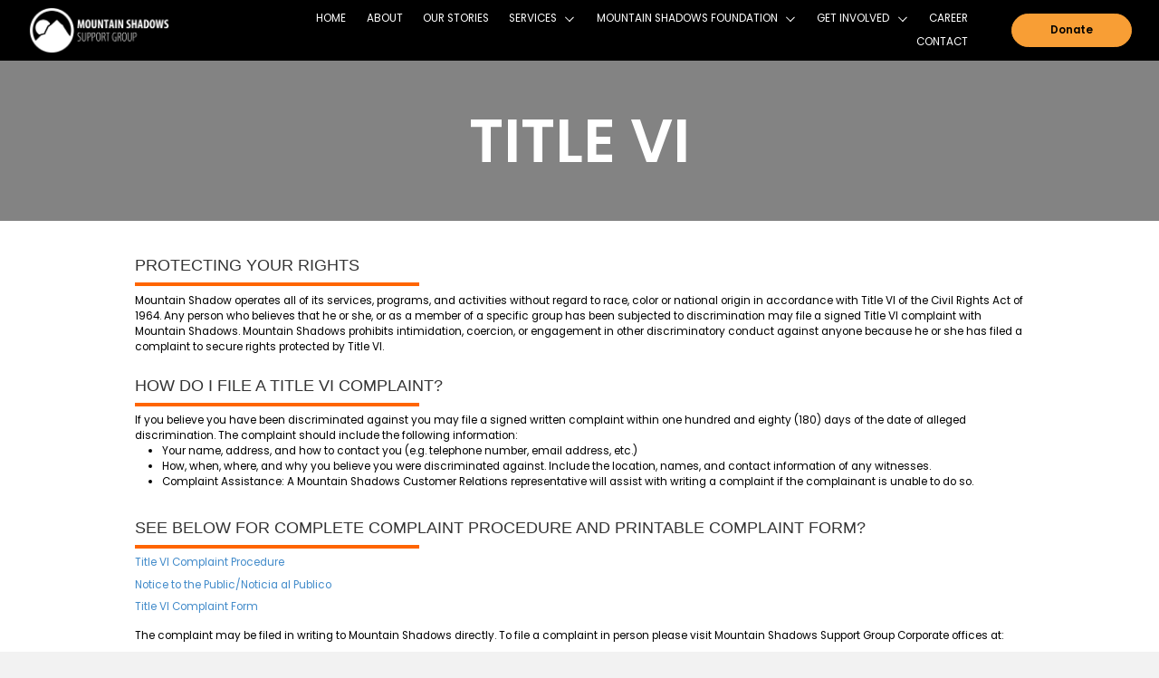

--- FILE ---
content_type: text/html; charset=UTF-8
request_url: https://mtnshadows.org/title-vi/
body_size: 14128
content:
<!DOCTYPE html>
<html lang="en-US">
<head> <script>
var gform;gform||(document.addEventListener("gform_main_scripts_loaded",function(){gform.scriptsLoaded=!0}),window.addEventListener("DOMContentLoaded",function(){gform.domLoaded=!0}),gform={domLoaded:!1,scriptsLoaded:!1,initializeOnLoaded:function(o){gform.domLoaded&&gform.scriptsLoaded?o():!gform.domLoaded&&gform.scriptsLoaded?window.addEventListener("DOMContentLoaded",o):document.addEventListener("gform_main_scripts_loaded",o)},hooks:{action:{},filter:{}},addAction:function(o,n,r,t){gform.addHook("action",o,n,r,t)},addFilter:function(o,n,r,t){gform.addHook("filter",o,n,r,t)},doAction:function(o){gform.doHook("action",o,arguments)},applyFilters:function(o){return gform.doHook("filter",o,arguments)},removeAction:function(o,n){gform.removeHook("action",o,n)},removeFilter:function(o,n,r){gform.removeHook("filter",o,n,r)},addHook:function(o,n,r,t,i){null==gform.hooks[o][n]&&(gform.hooks[o][n]=[]);var e=gform.hooks[o][n];null==i&&(i=n+"_"+e.length),gform.hooks[o][n].push({tag:i,callable:r,priority:t=null==t?10:t})},doHook:function(n,o,r){var t;if(r=Array.prototype.slice.call(r,1),null!=gform.hooks[n][o]&&((o=gform.hooks[n][o]).sort(function(o,n){return o.priority-n.priority}),o.forEach(function(o){"function"!=typeof(t=o.callable)&&(t=window[t]),"action"==n?t.apply(null,r):r[0]=t.apply(null,r)})),"filter"==n)return r[0]},removeHook:function(o,n,t,i){var r;null!=gform.hooks[o][n]&&(r=(r=gform.hooks[o][n]).filter(function(o,n,r){return!!(null!=i&&i!=o.tag||null!=t&&t!=o.priority)}),gform.hooks[o][n]=r)}});
</script>

<meta charset="UTF-8" />
<meta name='viewport' content='width=device-width, initial-scale=1.0' />
<meta http-equiv='X-UA-Compatible' content='IE=edge' />
<link rel="profile" href="https://gmpg.org/xfn/11" />
<meta name='robots' content='index, follow, max-image-preview:large, max-snippet:-1, max-video-preview:-1' />
	<style>img:is([sizes="auto" i], [sizes^="auto," i]) { contain-intrinsic-size: 3000px 1500px }</style>
	
	<!-- This site is optimized with the Yoast SEO plugin v26.7 - https://yoast.com/wordpress/plugins/seo/ -->
	<title>Title Six Details - Mountain Shadows Support Group</title>
	<meta name="description" content="Take a look at the Mountain Shadows Support Group for title six details. Get in touch with us for more details." />
	<link rel="canonical" href="https://mtnshadows.org/title-vi/" />
	<meta property="og:locale" content="en_US" />
	<meta property="og:type" content="article" />
	<meta property="og:title" content="Title Six Details - Mountain Shadows Support Group" />
	<meta property="og:description" content="Take a look at the Mountain Shadows Support Group for title six details. Get in touch with us for more details." />
	<meta property="og:url" content="https://mtnshadows.org/title-vi/" />
	<meta property="og:site_name" content="Mountain Shadows Support Group" />
	<meta property="article:modified_time" content="2024-05-01T07:21:47+00:00" />
	<meta name="twitter:card" content="summary_large_image" />
	<meta name="twitter:label1" content="Est. reading time" />
	<meta name="twitter:data1" content="2 minutes" />
	<script type="application/ld+json" class="yoast-schema-graph">{"@context":"https://schema.org","@graph":[{"@type":"WebPage","@id":"https://mtnshadows.org/title-vi/","url":"https://mtnshadows.org/title-vi/","name":"Title Six Details - Mountain Shadows Support Group","isPartOf":{"@id":"https://mtnshadows.org/#website"},"datePublished":"2023-03-31T19:51:27+00:00","dateModified":"2024-05-01T07:21:47+00:00","description":"Take a look at the Mountain Shadows Support Group for title six details. Get in touch with us for more details.","breadcrumb":{"@id":"https://mtnshadows.org/title-vi/#breadcrumb"},"inLanguage":"en-US","potentialAction":[{"@type":"ReadAction","target":["https://mtnshadows.org/title-vi/"]}]},{"@type":"BreadcrumbList","@id":"https://mtnshadows.org/title-vi/#breadcrumb","itemListElement":[{"@type":"ListItem","position":1,"name":"Home","item":"https://mtnshadows.org/"},{"@type":"ListItem","position":2,"name":"Title VI"}]},{"@type":"WebSite","@id":"https://mtnshadows.org/#website","url":"https://mtnshadows.org/","name":"Mountain Shadows Support Group","description":"Because I Care","potentialAction":[{"@type":"SearchAction","target":{"@type":"EntryPoint","urlTemplate":"https://mtnshadows.org/?s={search_term_string}"},"query-input":{"@type":"PropertyValueSpecification","valueRequired":true,"valueName":"search_term_string"}}],"inLanguage":"en-US"}]}</script>
	<!-- / Yoast SEO plugin. -->


<link rel='dns-prefetch' href='//js.stripe.com' />
<link rel='dns-prefetch' href='//fonts.googleapis.com' />
<link href='https://fonts.gstatic.com' crossorigin rel='preconnect' />
<link rel="alternate" type="application/rss+xml" title="Mountain Shadows Support Group &raquo; Feed" href="https://mtnshadows.org/feed/" />
<link rel="alternate" type="application/rss+xml" title="Mountain Shadows Support Group &raquo; Comments Feed" href="https://mtnshadows.org/comments/feed/" />
<link rel="preload" href="https://mtnshadows.org/wp-content/plugins/bb-plugin/fonts/fontawesome/5.15.4/webfonts/fa-solid-900.woff2" as="font" type="font/woff2" crossorigin="anonymous">
<link rel="preload" href="https://mtnshadows.org/wp-content/plugins/bb-plugin/fonts/fontawesome/5.15.4/webfonts/fa-brands-400.woff2" as="font" type="font/woff2" crossorigin="anonymous">
<script>
window._wpemojiSettings = {"baseUrl":"https:\/\/s.w.org\/images\/core\/emoji\/16.0.1\/72x72\/","ext":".png","svgUrl":"https:\/\/s.w.org\/images\/core\/emoji\/16.0.1\/svg\/","svgExt":".svg","source":{"concatemoji":"https:\/\/mtnshadows.org\/wp-includes\/js\/wp-emoji-release.min.js?ver=6.8.3"}};
/*! This file is auto-generated */
!function(s,n){var o,i,e;function c(e){try{var t={supportTests:e,timestamp:(new Date).valueOf()};sessionStorage.setItem(o,JSON.stringify(t))}catch(e){}}function p(e,t,n){e.clearRect(0,0,e.canvas.width,e.canvas.height),e.fillText(t,0,0);var t=new Uint32Array(e.getImageData(0,0,e.canvas.width,e.canvas.height).data),a=(e.clearRect(0,0,e.canvas.width,e.canvas.height),e.fillText(n,0,0),new Uint32Array(e.getImageData(0,0,e.canvas.width,e.canvas.height).data));return t.every(function(e,t){return e===a[t]})}function u(e,t){e.clearRect(0,0,e.canvas.width,e.canvas.height),e.fillText(t,0,0);for(var n=e.getImageData(16,16,1,1),a=0;a<n.data.length;a++)if(0!==n.data[a])return!1;return!0}function f(e,t,n,a){switch(t){case"flag":return n(e,"\ud83c\udff3\ufe0f\u200d\u26a7\ufe0f","\ud83c\udff3\ufe0f\u200b\u26a7\ufe0f")?!1:!n(e,"\ud83c\udde8\ud83c\uddf6","\ud83c\udde8\u200b\ud83c\uddf6")&&!n(e,"\ud83c\udff4\udb40\udc67\udb40\udc62\udb40\udc65\udb40\udc6e\udb40\udc67\udb40\udc7f","\ud83c\udff4\u200b\udb40\udc67\u200b\udb40\udc62\u200b\udb40\udc65\u200b\udb40\udc6e\u200b\udb40\udc67\u200b\udb40\udc7f");case"emoji":return!a(e,"\ud83e\udedf")}return!1}function g(e,t,n,a){var r="undefined"!=typeof WorkerGlobalScope&&self instanceof WorkerGlobalScope?new OffscreenCanvas(300,150):s.createElement("canvas"),o=r.getContext("2d",{willReadFrequently:!0}),i=(o.textBaseline="top",o.font="600 32px Arial",{});return e.forEach(function(e){i[e]=t(o,e,n,a)}),i}function t(e){var t=s.createElement("script");t.src=e,t.defer=!0,s.head.appendChild(t)}"undefined"!=typeof Promise&&(o="wpEmojiSettingsSupports",i=["flag","emoji"],n.supports={everything:!0,everythingExceptFlag:!0},e=new Promise(function(e){s.addEventListener("DOMContentLoaded",e,{once:!0})}),new Promise(function(t){var n=function(){try{var e=JSON.parse(sessionStorage.getItem(o));if("object"==typeof e&&"number"==typeof e.timestamp&&(new Date).valueOf()<e.timestamp+604800&&"object"==typeof e.supportTests)return e.supportTests}catch(e){}return null}();if(!n){if("undefined"!=typeof Worker&&"undefined"!=typeof OffscreenCanvas&&"undefined"!=typeof URL&&URL.createObjectURL&&"undefined"!=typeof Blob)try{var e="postMessage("+g.toString()+"("+[JSON.stringify(i),f.toString(),p.toString(),u.toString()].join(",")+"));",a=new Blob([e],{type:"text/javascript"}),r=new Worker(URL.createObjectURL(a),{name:"wpTestEmojiSupports"});return void(r.onmessage=function(e){c(n=e.data),r.terminate(),t(n)})}catch(e){}c(n=g(i,f,p,u))}t(n)}).then(function(e){for(var t in e)n.supports[t]=e[t],n.supports.everything=n.supports.everything&&n.supports[t],"flag"!==t&&(n.supports.everythingExceptFlag=n.supports.everythingExceptFlag&&n.supports[t]);n.supports.everythingExceptFlag=n.supports.everythingExceptFlag&&!n.supports.flag,n.DOMReady=!1,n.readyCallback=function(){n.DOMReady=!0}}).then(function(){return e}).then(function(){var e;n.supports.everything||(n.readyCallback(),(e=n.source||{}).concatemoji?t(e.concatemoji):e.wpemoji&&e.twemoji&&(t(e.twemoji),t(e.wpemoji)))}))}((window,document),window._wpemojiSettings);
</script>
<link rel='stylesheet' id='stripe-main-styles-css' href='https://mtnshadows.org/wp-content/mu-plugins/vendor/godaddy/mwc-core/assets/css/stripe-settings.css' media='all' />
<style id='wp-emoji-styles-inline-css'>

	img.wp-smiley, img.emoji {
		display: inline !important;
		border: none !important;
		box-shadow: none !important;
		height: 1em !important;
		width: 1em !important;
		margin: 0 0.07em !important;
		vertical-align: -0.1em !important;
		background: none !important;
		padding: 0 !important;
	}
</style>
<link rel='stylesheet' id='wp-block-library-css' href='https://mtnshadows.org/wp-includes/css/dist/block-library/style.min.css?ver=6.8.3' media='all' />
<style id='wp-block-library-theme-inline-css'>
.wp-block-audio :where(figcaption){color:#555;font-size:13px;text-align:center}.is-dark-theme .wp-block-audio :where(figcaption){color:#ffffffa6}.wp-block-audio{margin:0 0 1em}.wp-block-code{border:1px solid #ccc;border-radius:4px;font-family:Menlo,Consolas,monaco,monospace;padding:.8em 1em}.wp-block-embed :where(figcaption){color:#555;font-size:13px;text-align:center}.is-dark-theme .wp-block-embed :where(figcaption){color:#ffffffa6}.wp-block-embed{margin:0 0 1em}.blocks-gallery-caption{color:#555;font-size:13px;text-align:center}.is-dark-theme .blocks-gallery-caption{color:#ffffffa6}:root :where(.wp-block-image figcaption){color:#555;font-size:13px;text-align:center}.is-dark-theme :root :where(.wp-block-image figcaption){color:#ffffffa6}.wp-block-image{margin:0 0 1em}.wp-block-pullquote{border-bottom:4px solid;border-top:4px solid;color:currentColor;margin-bottom:1.75em}.wp-block-pullquote cite,.wp-block-pullquote footer,.wp-block-pullquote__citation{color:currentColor;font-size:.8125em;font-style:normal;text-transform:uppercase}.wp-block-quote{border-left:.25em solid;margin:0 0 1.75em;padding-left:1em}.wp-block-quote cite,.wp-block-quote footer{color:currentColor;font-size:.8125em;font-style:normal;position:relative}.wp-block-quote:where(.has-text-align-right){border-left:none;border-right:.25em solid;padding-left:0;padding-right:1em}.wp-block-quote:where(.has-text-align-center){border:none;padding-left:0}.wp-block-quote.is-large,.wp-block-quote.is-style-large,.wp-block-quote:where(.is-style-plain){border:none}.wp-block-search .wp-block-search__label{font-weight:700}.wp-block-search__button{border:1px solid #ccc;padding:.375em .625em}:where(.wp-block-group.has-background){padding:1.25em 2.375em}.wp-block-separator.has-css-opacity{opacity:.4}.wp-block-separator{border:none;border-bottom:2px solid;margin-left:auto;margin-right:auto}.wp-block-separator.has-alpha-channel-opacity{opacity:1}.wp-block-separator:not(.is-style-wide):not(.is-style-dots){width:100px}.wp-block-separator.has-background:not(.is-style-dots){border-bottom:none;height:1px}.wp-block-separator.has-background:not(.is-style-wide):not(.is-style-dots){height:2px}.wp-block-table{margin:0 0 1em}.wp-block-table td,.wp-block-table th{word-break:normal}.wp-block-table :where(figcaption){color:#555;font-size:13px;text-align:center}.is-dark-theme .wp-block-table :where(figcaption){color:#ffffffa6}.wp-block-video :where(figcaption){color:#555;font-size:13px;text-align:center}.is-dark-theme .wp-block-video :where(figcaption){color:#ffffffa6}.wp-block-video{margin:0 0 1em}:root :where(.wp-block-template-part.has-background){margin-bottom:0;margin-top:0;padding:1.25em 2.375em}
</style>
<style id='classic-theme-styles-inline-css'>
/*! This file is auto-generated */
.wp-block-button__link{color:#fff;background-color:#32373c;border-radius:9999px;box-shadow:none;text-decoration:none;padding:calc(.667em + 2px) calc(1.333em + 2px);font-size:1.125em}.wp-block-file__button{background:#32373c;color:#fff;text-decoration:none}
</style>
<link rel='stylesheet' id='wp-components-css' href='https://mtnshadows.org/wp-includes/css/dist/components/style.min.css?ver=6.8.3' media='all' />
<link rel='stylesheet' id='wp-preferences-css' href='https://mtnshadows.org/wp-includes/css/dist/preferences/style.min.css?ver=6.8.3' media='all' />
<link rel='stylesheet' id='wp-block-editor-css' href='https://mtnshadows.org/wp-includes/css/dist/block-editor/style.min.css?ver=6.8.3' media='all' />
<link rel='stylesheet' id='popup-maker-block-library-style-css' href='https://mtnshadows.org/wp-content/plugins/popup-maker/dist/packages/block-library-style.css?ver=dbea705cfafe089d65f1' media='all' />
<style id='global-styles-inline-css'>
:root{--wp--preset--aspect-ratio--square: 1;--wp--preset--aspect-ratio--4-3: 4/3;--wp--preset--aspect-ratio--3-4: 3/4;--wp--preset--aspect-ratio--3-2: 3/2;--wp--preset--aspect-ratio--2-3: 2/3;--wp--preset--aspect-ratio--16-9: 16/9;--wp--preset--aspect-ratio--9-16: 9/16;--wp--preset--color--black: #000000;--wp--preset--color--cyan-bluish-gray: #abb8c3;--wp--preset--color--white: #ffffff;--wp--preset--color--pale-pink: #f78da7;--wp--preset--color--vivid-red: #cf2e2e;--wp--preset--color--luminous-vivid-orange: #ff6900;--wp--preset--color--luminous-vivid-amber: #fcb900;--wp--preset--color--light-green-cyan: #7bdcb5;--wp--preset--color--vivid-green-cyan: #00d084;--wp--preset--color--pale-cyan-blue: #8ed1fc;--wp--preset--color--vivid-cyan-blue: #0693e3;--wp--preset--color--vivid-purple: #9b51e0;--wp--preset--gradient--vivid-cyan-blue-to-vivid-purple: linear-gradient(135deg,rgba(6,147,227,1) 0%,rgb(155,81,224) 100%);--wp--preset--gradient--light-green-cyan-to-vivid-green-cyan: linear-gradient(135deg,rgb(122,220,180) 0%,rgb(0,208,130) 100%);--wp--preset--gradient--luminous-vivid-amber-to-luminous-vivid-orange: linear-gradient(135deg,rgba(252,185,0,1) 0%,rgba(255,105,0,1) 100%);--wp--preset--gradient--luminous-vivid-orange-to-vivid-red: linear-gradient(135deg,rgba(255,105,0,1) 0%,rgb(207,46,46) 100%);--wp--preset--gradient--very-light-gray-to-cyan-bluish-gray: linear-gradient(135deg,rgb(238,238,238) 0%,rgb(169,184,195) 100%);--wp--preset--gradient--cool-to-warm-spectrum: linear-gradient(135deg,rgb(74,234,220) 0%,rgb(151,120,209) 20%,rgb(207,42,186) 40%,rgb(238,44,130) 60%,rgb(251,105,98) 80%,rgb(254,248,76) 100%);--wp--preset--gradient--blush-light-purple: linear-gradient(135deg,rgb(255,206,236) 0%,rgb(152,150,240) 100%);--wp--preset--gradient--blush-bordeaux: linear-gradient(135deg,rgb(254,205,165) 0%,rgb(254,45,45) 50%,rgb(107,0,62) 100%);--wp--preset--gradient--luminous-dusk: linear-gradient(135deg,rgb(255,203,112) 0%,rgb(199,81,192) 50%,rgb(65,88,208) 100%);--wp--preset--gradient--pale-ocean: linear-gradient(135deg,rgb(255,245,203) 0%,rgb(182,227,212) 50%,rgb(51,167,181) 100%);--wp--preset--gradient--electric-grass: linear-gradient(135deg,rgb(202,248,128) 0%,rgb(113,206,126) 100%);--wp--preset--gradient--midnight: linear-gradient(135deg,rgb(2,3,129) 0%,rgb(40,116,252) 100%);--wp--preset--font-size--small: 13px;--wp--preset--font-size--medium: 20px;--wp--preset--font-size--large: 36px;--wp--preset--font-size--x-large: 42px;--wp--preset--spacing--20: 0.44rem;--wp--preset--spacing--30: 0.67rem;--wp--preset--spacing--40: 1rem;--wp--preset--spacing--50: 1.5rem;--wp--preset--spacing--60: 2.25rem;--wp--preset--spacing--70: 3.38rem;--wp--preset--spacing--80: 5.06rem;--wp--preset--shadow--natural: 6px 6px 9px rgba(0, 0, 0, 0.2);--wp--preset--shadow--deep: 12px 12px 50px rgba(0, 0, 0, 0.4);--wp--preset--shadow--sharp: 6px 6px 0px rgba(0, 0, 0, 0.2);--wp--preset--shadow--outlined: 6px 6px 0px -3px rgba(255, 255, 255, 1), 6px 6px rgba(0, 0, 0, 1);--wp--preset--shadow--crisp: 6px 6px 0px rgba(0, 0, 0, 1);}:where(.is-layout-flex){gap: 0.5em;}:where(.is-layout-grid){gap: 0.5em;}body .is-layout-flex{display: flex;}.is-layout-flex{flex-wrap: wrap;align-items: center;}.is-layout-flex > :is(*, div){margin: 0;}body .is-layout-grid{display: grid;}.is-layout-grid > :is(*, div){margin: 0;}:where(.wp-block-columns.is-layout-flex){gap: 2em;}:where(.wp-block-columns.is-layout-grid){gap: 2em;}:where(.wp-block-post-template.is-layout-flex){gap: 1.25em;}:where(.wp-block-post-template.is-layout-grid){gap: 1.25em;}.has-black-color{color: var(--wp--preset--color--black) !important;}.has-cyan-bluish-gray-color{color: var(--wp--preset--color--cyan-bluish-gray) !important;}.has-white-color{color: var(--wp--preset--color--white) !important;}.has-pale-pink-color{color: var(--wp--preset--color--pale-pink) !important;}.has-vivid-red-color{color: var(--wp--preset--color--vivid-red) !important;}.has-luminous-vivid-orange-color{color: var(--wp--preset--color--luminous-vivid-orange) !important;}.has-luminous-vivid-amber-color{color: var(--wp--preset--color--luminous-vivid-amber) !important;}.has-light-green-cyan-color{color: var(--wp--preset--color--light-green-cyan) !important;}.has-vivid-green-cyan-color{color: var(--wp--preset--color--vivid-green-cyan) !important;}.has-pale-cyan-blue-color{color: var(--wp--preset--color--pale-cyan-blue) !important;}.has-vivid-cyan-blue-color{color: var(--wp--preset--color--vivid-cyan-blue) !important;}.has-vivid-purple-color{color: var(--wp--preset--color--vivid-purple) !important;}.has-black-background-color{background-color: var(--wp--preset--color--black) !important;}.has-cyan-bluish-gray-background-color{background-color: var(--wp--preset--color--cyan-bluish-gray) !important;}.has-white-background-color{background-color: var(--wp--preset--color--white) !important;}.has-pale-pink-background-color{background-color: var(--wp--preset--color--pale-pink) !important;}.has-vivid-red-background-color{background-color: var(--wp--preset--color--vivid-red) !important;}.has-luminous-vivid-orange-background-color{background-color: var(--wp--preset--color--luminous-vivid-orange) !important;}.has-luminous-vivid-amber-background-color{background-color: var(--wp--preset--color--luminous-vivid-amber) !important;}.has-light-green-cyan-background-color{background-color: var(--wp--preset--color--light-green-cyan) !important;}.has-vivid-green-cyan-background-color{background-color: var(--wp--preset--color--vivid-green-cyan) !important;}.has-pale-cyan-blue-background-color{background-color: var(--wp--preset--color--pale-cyan-blue) !important;}.has-vivid-cyan-blue-background-color{background-color: var(--wp--preset--color--vivid-cyan-blue) !important;}.has-vivid-purple-background-color{background-color: var(--wp--preset--color--vivid-purple) !important;}.has-black-border-color{border-color: var(--wp--preset--color--black) !important;}.has-cyan-bluish-gray-border-color{border-color: var(--wp--preset--color--cyan-bluish-gray) !important;}.has-white-border-color{border-color: var(--wp--preset--color--white) !important;}.has-pale-pink-border-color{border-color: var(--wp--preset--color--pale-pink) !important;}.has-vivid-red-border-color{border-color: var(--wp--preset--color--vivid-red) !important;}.has-luminous-vivid-orange-border-color{border-color: var(--wp--preset--color--luminous-vivid-orange) !important;}.has-luminous-vivid-amber-border-color{border-color: var(--wp--preset--color--luminous-vivid-amber) !important;}.has-light-green-cyan-border-color{border-color: var(--wp--preset--color--light-green-cyan) !important;}.has-vivid-green-cyan-border-color{border-color: var(--wp--preset--color--vivid-green-cyan) !important;}.has-pale-cyan-blue-border-color{border-color: var(--wp--preset--color--pale-cyan-blue) !important;}.has-vivid-cyan-blue-border-color{border-color: var(--wp--preset--color--vivid-cyan-blue) !important;}.has-vivid-purple-border-color{border-color: var(--wp--preset--color--vivid-purple) !important;}.has-vivid-cyan-blue-to-vivid-purple-gradient-background{background: var(--wp--preset--gradient--vivid-cyan-blue-to-vivid-purple) !important;}.has-light-green-cyan-to-vivid-green-cyan-gradient-background{background: var(--wp--preset--gradient--light-green-cyan-to-vivid-green-cyan) !important;}.has-luminous-vivid-amber-to-luminous-vivid-orange-gradient-background{background: var(--wp--preset--gradient--luminous-vivid-amber-to-luminous-vivid-orange) !important;}.has-luminous-vivid-orange-to-vivid-red-gradient-background{background: var(--wp--preset--gradient--luminous-vivid-orange-to-vivid-red) !important;}.has-very-light-gray-to-cyan-bluish-gray-gradient-background{background: var(--wp--preset--gradient--very-light-gray-to-cyan-bluish-gray) !important;}.has-cool-to-warm-spectrum-gradient-background{background: var(--wp--preset--gradient--cool-to-warm-spectrum) !important;}.has-blush-light-purple-gradient-background{background: var(--wp--preset--gradient--blush-light-purple) !important;}.has-blush-bordeaux-gradient-background{background: var(--wp--preset--gradient--blush-bordeaux) !important;}.has-luminous-dusk-gradient-background{background: var(--wp--preset--gradient--luminous-dusk) !important;}.has-pale-ocean-gradient-background{background: var(--wp--preset--gradient--pale-ocean) !important;}.has-electric-grass-gradient-background{background: var(--wp--preset--gradient--electric-grass) !important;}.has-midnight-gradient-background{background: var(--wp--preset--gradient--midnight) !important;}.has-small-font-size{font-size: var(--wp--preset--font-size--small) !important;}.has-medium-font-size{font-size: var(--wp--preset--font-size--medium) !important;}.has-large-font-size{font-size: var(--wp--preset--font-size--large) !important;}.has-x-large-font-size{font-size: var(--wp--preset--font-size--x-large) !important;}
:where(.wp-block-post-template.is-layout-flex){gap: 1.25em;}:where(.wp-block-post-template.is-layout-grid){gap: 1.25em;}
:where(.wp-block-columns.is-layout-flex){gap: 2em;}:where(.wp-block-columns.is-layout-grid){gap: 2em;}
:root :where(.wp-block-pullquote){font-size: 1.5em;line-height: 1.6;}
</style>
<link rel='stylesheet' id='fl-builder-layout-1443-css' href='https://mtnshadows.org/wp-content/uploads/bb-plugin/cache/1443-layout.css?ver=c1c712654203ed4d484f705de41f615e' media='all' />
<link rel='stylesheet' id='ce_responsive-css' href='https://mtnshadows.org/wp-content/plugins/simple-embed-code/css/video-container.min.css?ver=2.5.1' media='all' />
<link rel='stylesheet' id='woocommerce-layout-css' href='https://mtnshadows.org/wp-content/plugins/woocommerce/assets/css/woocommerce-layout.css?ver=10.4.3' media='all' />
<link rel='stylesheet' id='woocommerce-smallscreen-css' href='https://mtnshadows.org/wp-content/plugins/woocommerce/assets/css/woocommerce-smallscreen.css?ver=10.4.3' media='only screen and (max-width: 767px)' />
<link rel='stylesheet' id='woocommerce-general-css' href='https://mtnshadows.org/wp-content/plugins/woocommerce/assets/css/woocommerce.css?ver=10.4.3' media='all' />
<style id='woocommerce-inline-inline-css'>
.woocommerce form .form-row .required { visibility: visible; }
</style>
<link rel='stylesheet' id='godaddy-styles-css' href='https://mtnshadows.org/wp-content/mu-plugins/vendor/wpex/godaddy-launch/includes/Dependencies/GoDaddy/Styles/build/latest.css?ver=2.0.2' media='all' />
<link rel='stylesheet' id='font-awesome-5-css' href='https://mtnshadows.org/wp-content/plugins/bb-plugin/fonts/fontawesome/5.15.4/css/all.min.css?ver=2.7.1.1' media='all' />
<link rel='stylesheet' id='ultimate-icons-css' href='https://mtnshadows.org/wp-content/uploads/bb-plugin/icons/ultimate-icons/style.css?ver=2.7.1.1' media='all' />
<link rel='stylesheet' id='fl-builder-layout-bundle-f73b8b48624d0487589600d393e7819d-css' href='https://mtnshadows.org/wp-content/uploads/bb-plugin/cache/f73b8b48624d0487589600d393e7819d-layout-bundle.css?ver=2.7.1.1-1.4.7.1' media='all' />
<link rel='stylesheet' id='gd-core-css' href='https://mtnshadows.org/wp-content/plugins/pws-core/public/css/GD-cORe-public.css?ver=4.0.0' media='all' />
<link rel='stylesheet' id='mwc-payments-payment-form-css' href='https://mtnshadows.org/wp-content/mu-plugins/vendor/godaddy/mwc-core/assets/css/payment-form.css' media='all' />
<link rel='stylesheet' id='jquery-magnificpopup-css' href='https://mtnshadows.org/wp-content/plugins/bb-plugin/css/jquery.magnificpopup.min.css?ver=2.7.1.1' media='all' />
<link rel='stylesheet' id='base-css' href='https://mtnshadows.org/wp-content/themes/bb-theme/css/base.min.css?ver=1.7.13' media='all' />
<link rel='stylesheet' id='fl-automator-skin-css' href='https://mtnshadows.org/wp-content/uploads/bb-theme/skin-65374b97c39ee.css?ver=1.7.13' media='all' />
<link rel='stylesheet' id='pp-animate-css' href='https://mtnshadows.org/wp-content/plugins/bbpowerpack/assets/css/animate.min.css?ver=3.5.1' media='all' />
<link rel='stylesheet' id='fl-builder-google-fonts-057077f94c8886f7ff289265ba03725c-css' href='//fonts.googleapis.com/css?family=Poppins%3A600%7CJost%3A600&#038;ver=6.8.3' media='all' />
<script src="https://mtnshadows.org/wp-includes/js/jquery/jquery.min.js?ver=3.7.1" id="jquery-core-js"></script>
<script src="https://mtnshadows.org/wp-includes/js/jquery/jquery-migrate.min.js?ver=3.4.1" id="jquery-migrate-js"></script>
<script src="https://mtnshadows.org/wp-content/plugins/woocommerce/assets/js/jquery-blockui/jquery.blockUI.min.js?ver=2.7.0-wc.10.4.3" id="wc-jquery-blockui-js" defer data-wp-strategy="defer"></script>
<script src="https://mtnshadows.org/wp-content/plugins/woocommerce/assets/js/js-cookie/js.cookie.min.js?ver=2.1.4-wc.10.4.3" id="wc-js-cookie-js" defer data-wp-strategy="defer"></script>
<script id="woocommerce-js-extra">
var woocommerce_params = {"ajax_url":"\/wp-admin\/admin-ajax.php","wc_ajax_url":"\/?wc-ajax=%%endpoint%%","i18n_password_show":"Show password","i18n_password_hide":"Hide password"};
</script>
<script src="https://mtnshadows.org/wp-content/plugins/woocommerce/assets/js/frontend/woocommerce.min.js?ver=10.4.3" id="woocommerce-js" defer data-wp-strategy="defer"></script>
<script src="https://mtnshadows.org/wp-includes/js/imagesloaded.min.js?ver=6.8.3" id="imagesloaded-js"></script>
<script src="https://mtnshadows.org/wp-content/plugins/pws-core/public/js/GD-cORe-public.js?ver=4.0.0" id="gd-core-js"></script>
<script src="https://js.stripe.com/v3/" id="stripe-payment-js"></script>
<script src="https://mtnshadows.org/wp-content/mu-plugins/vendor/godaddy/mwc-core/assets/js/payments/frontend/stripe.js" id="mwc-payments-stripe-payment-form-js"></script>
<link rel="https://api.w.org/" href="https://mtnshadows.org/wp-json/" /><link rel="alternate" title="JSON" type="application/json" href="https://mtnshadows.org/wp-json/wp/v2/pages/1443" /><link rel="EditURI" type="application/rsd+xml" title="RSD" href="https://mtnshadows.org/xmlrpc.php?rsd" />
<meta name="generator" content="WordPress 6.8.3" />
<meta name="generator" content="WooCommerce 10.4.3" />
<link rel='shortlink' href='https://mtnshadows.org/?p=1443' />
<link rel="alternate" title="oEmbed (JSON)" type="application/json+oembed" href="https://mtnshadows.org/wp-json/oembed/1.0/embed?url=https%3A%2F%2Fmtnshadows.org%2Ftitle-vi%2F" />
<link rel="alternate" title="oEmbed (XML)" type="text/xml+oembed" href="https://mtnshadows.org/wp-json/oembed/1.0/embed?url=https%3A%2F%2Fmtnshadows.org%2Ftitle-vi%2F&#038;format=xml" />
		<script>
			var bb_powerpack = {
				search_term: '',
				version: '2.32.3',
				getAjaxUrl: function() { return atob( 'aHR0cHM6Ly9tdG5zaGFkb3dzLm9yZy93cC1hZG1pbi9hZG1pbi1hamF4LnBocA==' ); },
				callback: function() {}
			};
		</script>
			<noscript><style>.woocommerce-product-gallery{ opacity: 1 !important; }</style></noscript>
	<style>.recentcomments a{display:inline !important;padding:0 !important;margin:0 !important;}</style><link rel="icon" href="https://mtnshadows.org/wp-content/uploads/2021/07/cropped-updated-favicon-32x32.jpg" sizes="32x32" />
<link rel="icon" href="https://mtnshadows.org/wp-content/uploads/2021/07/cropped-updated-favicon-192x192.jpg" sizes="192x192" />
<link rel="apple-touch-icon" href="https://mtnshadows.org/wp-content/uploads/2021/07/cropped-updated-favicon-180x180.jpg" />
<meta name="msapplication-TileImage" content="https://mtnshadows.org/wp-content/uploads/2021/07/cropped-updated-favicon-270x270.jpg" />
		<style id="wp-custom-css">
			@media screen and (max-width: 1366px) and (min-width: 1280px){

body .fl-page {zoom:74%;}

}

.fl-node-60f79873d3be2 .info-list-icon-dynamic2 .uabb-icon-wrap .uabb-icon i, .fl-node-60f79873d3be2 .info-list-icon-dynamic2 .uabb-icon-wrap .uabb-icon i::before {
	font-size: 20px;
}

.fl-node-60f7988b0eb17 .info-list-icon-dynamic2 .uabb-icon-wrap .uabb-icon i, .fl-node-60f7988b0eb17 .info-list-icon-dynamic2 .uabb-icon-wrap .uabb-icon i::before {
	font-size: 20px;
}
/*FOOTER*/
@media(max-width:480px) {
.uabb-info-list-icon.info-list-icon-dynamic0 {
    margin-bottom: 10px !important;
}
	

	
	.fl-node-60f6ade125050 > .fl-row-content-wrap {
    background-position: 0% 100%;
	}
	
}




@media(min-width:768px) and (max-width:1000px) {
	
	
	.section1 {
order: 2;
}
.section2 {
order: 1;
}
	
}



@media(min-width:1367px) {
	
	.Laptop-view {
		
	Display:none;
	}
	
	
}

@media(max-width:1366px) {
	
	.desktop-view {
		
	Display:none;
	}
	
	
}

@media(min-width:1366px) {
	.Laptop-1280 {
	
	 display:none;
		
	}
	
	
}


}


#footer1menu .menu .fl-has-submenu .sub-menu {
        bottom: 100%;
        top: auto;
}


#footer2menu .menu .fl-has-submenu .sub-menu {
        bottom: 100%;
        top: auto;
}



@media(max-width:768px) {
	
	.pp-has-submenu-container a {
    margin-left: -28px;
}

span.pp-menu-toggle {
    margin-left: 53px !important;
}
	

}

@media(min-width:769px) and (max-width:1000px) {
}

		</style>
		</head>
<body class="wp-singular page-template-default page page-id-1443 wp-theme-bb-theme theme-bb-theme fl-builder woocommerce-no-js fl-theme-builder-header fl-theme-builder-header-header fl-theme-builder-footer fl-theme-builder-footer-footer fl-theme-builder-singular fl-theme-builder-singular-singular-landing-page fl-framework-base fl-preset-default fl-full-width fl-search-active" itemscope="itemscope" itemtype="https://schema.org/WebPage">
<a aria-label="Skip to content" class="fl-screen-reader-text" href="#fl-main-content">Skip to content</a><div class="fl-page">
	<header class="fl-builder-content fl-builder-content-44 fl-builder-global-templates-locked" data-post-id="44" data-type="header" data-sticky="0" data-sticky-on="" data-sticky-breakpoint="medium" data-shrink="0" data-overlay="0" data-overlay-bg="transparent" data-shrink-image-height="50px" role="banner" itemscope="itemscope" itemtype="http://schema.org/WPHeader"><div class="fl-row fl-row-full-width fl-row-bg-color fl-node-60f35fa94d131 fl-row-custom-height fl-row-align-center headmain" data-node="60f35fa94d131">
	<div class="fl-row-content-wrap">
		<div class="uabb-row-separator uabb-top-row-separator" >
</div>
						<div class="fl-row-content fl-row-full-width fl-node-content">
		
<div class="fl-col-group fl-node-60f35fa94d136 fl-col-group-equal-height fl-col-group-align-center fl-col-group-custom-width" data-node="60f35fa94d136">
			<div class="fl-col fl-node-60f35fa94d13b fl-col-small fl-col-small-custom-width" data-node="60f35fa94d13b">
	<div class="fl-col-content fl-node-content"><div class="fl-module fl-module-photo fl-node-60f35fa94d138" data-node="60f35fa94d138">
	<div class="fl-module-content fl-node-content">
		<div class="fl-photo fl-photo-align-left" itemscope itemtype="https://schema.org/ImageObject">
	<div class="fl-photo-content fl-photo-img-png">
				<a href="https://mtnshadows.org" target="_self" itemprop="url">
				<img loading="lazy" decoding="async" width="2289" height="675" class="fl-photo-img wp-image-46" src="http://mtnshadows.org/wp-content/uploads/2021/07/LOGO-20545-WHITE_SUPPORT-GROUP.png" alt="Mountain Shadows Support Group" itemprop="image" title="LOGO-20545-WHITE_SUPPORT-GROUP"  data-no-lazy="1" srcset="https://mtnshadows.org/wp-content/uploads/2021/07/LOGO-20545-WHITE_SUPPORT-GROUP.png 2289w, https://mtnshadows.org/wp-content/uploads/2021/07/LOGO-20545-WHITE_SUPPORT-GROUP-600x177.png 600w, https://mtnshadows.org/wp-content/uploads/2021/07/LOGO-20545-WHITE_SUPPORT-GROUP-300x88.png 300w, https://mtnshadows.org/wp-content/uploads/2021/07/LOGO-20545-WHITE_SUPPORT-GROUP-1024x302.png 1024w, https://mtnshadows.org/wp-content/uploads/2021/07/LOGO-20545-WHITE_SUPPORT-GROUP-768x226.png 768w, https://mtnshadows.org/wp-content/uploads/2021/07/LOGO-20545-WHITE_SUPPORT-GROUP-1536x453.png 1536w, https://mtnshadows.org/wp-content/uploads/2021/07/LOGO-20545-WHITE_SUPPORT-GROUP-2048x604.png 2048w" sizes="auto, (max-width: 2289px) 100vw, 2289px" />
				</a>
					</div>
	</div>
	</div>
</div>
</div>
</div>
			<div class="fl-col fl-node-60f35fa94d13c fl-col-small-custom-width" data-node="60f35fa94d13c">
	<div class="fl-col-content fl-node-content"><div class="fl-module fl-module-pp-advanced-menu fl-node-60f35f97bd20f" data-node="60f35f97bd20f">
	<div class="fl-module-content fl-node-content">
		<div class="pp-advanced-menu pp-advanced-menu-accordion-collapse pp-menu-default pp-menu-align-right">
   	   	<div class="pp-clear"></div>
	<nav class="pp-menu-nav" aria-label="main" itemscope="itemscope" itemtype="https://schema.org/SiteNavigationElement">
		
		<ul id="menu-main" class="menu pp-advanced-menu-horizontal pp-toggle-arrows"><li id="menu-item-5" class="menu-item menu-item-type-post_type menu-item-object-page menu-item-home"><a href="https://mtnshadows.org/" tabindex="0" role="link"><span class="menu-item-text">Home</span></a></li><li id="menu-item-7" class="menu-item menu-item-type-post_type menu-item-object-page"><a href="https://mtnshadows.org/about/" tabindex="0" role="link"><span class="menu-item-text">About</span></a></li><li id="menu-item-1112" class="menu-item menu-item-type-post_type menu-item-object-page"><a href="https://mtnshadows.org/our-stories/" tabindex="0" role="link"><span class="menu-item-text">Our Stories</span></a></li><li id="menu-item-10" class="menu-item menu-item-type-post_type menu-item-object-page menu-item-has-children pp-has-submenu"><div class="pp-has-submenu-container"><a href="https://mtnshadows.org/programs/" tabindex="0" role="link"><span class="menu-item-text">Services<span class="pp-menu-toggle" tabindex="0" aria-expanded="false" aria-label="Services: submenu" role="button"></span></span></a></div><ul class="sub-menu">	<li id="menu-item-12" class="menu-item menu-item-type-post_type menu-item-object-page"><a href="https://mtnshadows.org/residential-services/" tabindex="0" role="link"><span class="menu-item-text">Residential Services</span></a></li>	<li id="menu-item-14" class="menu-item menu-item-type-post_type menu-item-object-page menu-item-has-children pp-has-submenu"><div class="pp-has-submenu-container"><a href="https://mtnshadows.org/day-program-services/" tabindex="0" role="link"><span class="menu-item-text">Day Program Services<span class="pp-menu-toggle" tabindex="0" aria-expanded="false" aria-label="Day Program Services: submenu" role="button"></span></span></a></div><ul class="sub-menu">		<li id="menu-item-1082" class="menu-item menu-item-type-post_type menu-item-object-page"><a href="https://mtnshadows.org/mountain-shadows-outreach-services/" tabindex="0" role="link"><span class="menu-item-text">Mountain Shadows Outreach Services</span></a></li>		<li id="menu-item-1081" class="menu-item menu-item-type-post_type menu-item-object-page"><a href="https://mtnshadows.org/new-beginnings-therapeutic-day-program/" tabindex="0" role="link"><span class="menu-item-text">New Beginnings Therapeutic Day Program</span></a></li></ul></li>	<li id="menu-item-836" class="menu-item menu-item-type-post_type menu-item-object-page"><a href="https://mtnshadows.org/transportation/" tabindex="0" role="link"><span class="menu-item-text">Transportation</span></a></li></ul></li><li id="menu-item-1055" class="menu-item menu-item-type-post_type menu-item-object-page menu-item-has-children pp-has-submenu"><div class="pp-has-submenu-container"><a href="https://mtnshadows.org/mountain-shadows-foundation/" tabindex="0" role="link"><span class="menu-item-text">Mountain Shadows Foundation<span class="pp-menu-toggle" tabindex="0" aria-expanded="false" aria-label="Mountain Shadows Foundation: submenu" role="button"></span></span></a></div><ul class="sub-menu">	<li id="menu-item-1348" class="menu-item menu-item-type-post_type menu-item-object-page"><a href="https://mtnshadows.org/mountain-shadows-foundation/" tabindex="0" role="link"><span class="menu-item-text">MSF Home Page</span></a></li>	<li id="menu-item-1056" class="menu-item menu-item-type-post_type menu-item-object-page"><a href="https://mtnshadows.org/about-msf/" tabindex="0" role="link"><span class="menu-item-text">About MSF</span></a></li>	<li id="menu-item-1183" class="menu-item menu-item-type-post_type menu-item-object-page"><a href="https://mtnshadows.org/ways-to-give/" tabindex="0" role="link"><span class="menu-item-text">Ways to Give</span></a></li>	<li id="menu-item-1340" class="menu-item menu-item-type-post_type menu-item-object-page"><a href="https://mtnshadows.org/circleofcare/" tabindex="0" role="link"><span class="menu-item-text">Circle of Care</span></a></li>	<li id="menu-item-1697" class="menu-item menu-item-type-post_type menu-item-object-page"><a href="https://mtnshadows.org/legacy-giving/" tabindex="0" role="link"><span class="menu-item-text">Legacy Giving</span></a></li>	<li id="menu-item-1060" class="menu-item menu-item-type-post_type menu-item-object-page"><a href="https://mtnshadows.org/msf-board/" tabindex="0" role="link"><span class="menu-item-text">MSF Board</span></a></li></ul></li><li id="menu-item-1057" class="menu-item menu-item-type-post_type menu-item-object-page menu-item-has-children pp-has-submenu"><div class="pp-has-submenu-container"><a href="https://mtnshadows.org/ways-to-give/" tabindex="0" role="link"><span class="menu-item-text">Get Involved<span class="pp-menu-toggle" tabindex="0" aria-expanded="false" aria-label="Get Involved: submenu" role="button"></span></span></a></div><ul class="sub-menu">	<li id="menu-item-1770" class="menu-item menu-item-type-post_type menu-item-object-page"><a href="https://mtnshadows.org/ways-to-give/" tabindex="0" role="link"><span class="menu-item-text">Ways to Give</span></a></li>	<li id="menu-item-2855" class="menu-item menu-item-type-post_type menu-item-object-page"><a href="https://mtnshadows.org/volunteer/" tabindex="0" role="link"><span class="menu-item-text">Volunteer</span></a></li>	<li id="menu-item-1769" class="menu-item menu-item-type-post_type menu-item-object-page"><a href="https://mtnshadows.org/events/" tabindex="0" role="link"><span class="menu-item-text">Events</span></a></li></ul></li><li id="menu-item-22" class="menu-item menu-item-type-post_type menu-item-object-page"><a href="https://mtnshadows.org/career/" tabindex="0" role="link"><span class="menu-item-text">Career</span></a></li><li id="menu-item-24" class="menu-item menu-item-type-post_type menu-item-object-page"><a href="https://mtnshadows.org/contact/" tabindex="0" role="link"><span class="menu-item-text">Contact</span></a></li></ul>
			</nav>
</div>
			<div class="pp-advanced-menu-mobile">
			<button class="pp-advanced-menu-mobile-toggle hamburger" tabindex="0" role="button" aria-label="Menu">
				<div class="pp-hamburger"><div class="pp-hamburger-box"><div class="pp-hamburger-inner"></div></div></div>			</button>
			</div>
			<div class="pp-advanced-menu pp-advanced-menu-accordion-collapse off-canvas">
	<div class="pp-clear"></div>
	<nav class="pp-menu-nav pp-off-canvas-menu pp-menu-right" aria-label="main" itemscope="itemscope" itemtype="https://schema.org/SiteNavigationElement">
		<a href="javascript:void(0)" class="pp-menu-close-btn" aria-label="Close the menu" role="button">×</a>

		
		<ul id="menu-main-1" class="menu pp-advanced-menu-horizontal pp-toggle-arrows"><li id="menu-item-5" class="menu-item menu-item-type-post_type menu-item-object-page menu-item-home"><a href="https://mtnshadows.org/" tabindex="0" role="link"><span class="menu-item-text">Home</span></a></li><li id="menu-item-7" class="menu-item menu-item-type-post_type menu-item-object-page"><a href="https://mtnshadows.org/about/" tabindex="0" role="link"><span class="menu-item-text">About</span></a></li><li id="menu-item-1112" class="menu-item menu-item-type-post_type menu-item-object-page"><a href="https://mtnshadows.org/our-stories/" tabindex="0" role="link"><span class="menu-item-text">Our Stories</span></a></li><li id="menu-item-10" class="menu-item menu-item-type-post_type menu-item-object-page menu-item-has-children pp-has-submenu"><div class="pp-has-submenu-container"><a href="https://mtnshadows.org/programs/" tabindex="0" role="link"><span class="menu-item-text">Services<span class="pp-menu-toggle" tabindex="0" aria-expanded="false" aria-label="Services: submenu" role="button"></span></span></a></div><ul class="sub-menu">	<li id="menu-item-12" class="menu-item menu-item-type-post_type menu-item-object-page"><a href="https://mtnshadows.org/residential-services/" tabindex="0" role="link"><span class="menu-item-text">Residential Services</span></a></li>	<li id="menu-item-14" class="menu-item menu-item-type-post_type menu-item-object-page menu-item-has-children pp-has-submenu"><div class="pp-has-submenu-container"><a href="https://mtnshadows.org/day-program-services/" tabindex="0" role="link"><span class="menu-item-text">Day Program Services<span class="pp-menu-toggle" tabindex="0" aria-expanded="false" aria-label="Day Program Services: submenu" role="button"></span></span></a></div><ul class="sub-menu">		<li id="menu-item-1082" class="menu-item menu-item-type-post_type menu-item-object-page"><a href="https://mtnshadows.org/mountain-shadows-outreach-services/" tabindex="0" role="link"><span class="menu-item-text">Mountain Shadows Outreach Services</span></a></li>		<li id="menu-item-1081" class="menu-item menu-item-type-post_type menu-item-object-page"><a href="https://mtnshadows.org/new-beginnings-therapeutic-day-program/" tabindex="0" role="link"><span class="menu-item-text">New Beginnings Therapeutic Day Program</span></a></li></ul></li>	<li id="menu-item-836" class="menu-item menu-item-type-post_type menu-item-object-page"><a href="https://mtnshadows.org/transportation/" tabindex="0" role="link"><span class="menu-item-text">Transportation</span></a></li></ul></li><li id="menu-item-1055" class="menu-item menu-item-type-post_type menu-item-object-page menu-item-has-children pp-has-submenu"><div class="pp-has-submenu-container"><a href="https://mtnshadows.org/mountain-shadows-foundation/" tabindex="0" role="link"><span class="menu-item-text">Mountain Shadows Foundation<span class="pp-menu-toggle" tabindex="0" aria-expanded="false" aria-label="Mountain Shadows Foundation: submenu" role="button"></span></span></a></div><ul class="sub-menu">	<li id="menu-item-1348" class="menu-item menu-item-type-post_type menu-item-object-page"><a href="https://mtnshadows.org/mountain-shadows-foundation/" tabindex="0" role="link"><span class="menu-item-text">MSF Home Page</span></a></li>	<li id="menu-item-1056" class="menu-item menu-item-type-post_type menu-item-object-page"><a href="https://mtnshadows.org/about-msf/" tabindex="0" role="link"><span class="menu-item-text">About MSF</span></a></li>	<li id="menu-item-1183" class="menu-item menu-item-type-post_type menu-item-object-page"><a href="https://mtnshadows.org/ways-to-give/" tabindex="0" role="link"><span class="menu-item-text">Ways to Give</span></a></li>	<li id="menu-item-1340" class="menu-item menu-item-type-post_type menu-item-object-page"><a href="https://mtnshadows.org/circleofcare/" tabindex="0" role="link"><span class="menu-item-text">Circle of Care</span></a></li>	<li id="menu-item-1697" class="menu-item menu-item-type-post_type menu-item-object-page"><a href="https://mtnshadows.org/legacy-giving/" tabindex="0" role="link"><span class="menu-item-text">Legacy Giving</span></a></li>	<li id="menu-item-1060" class="menu-item menu-item-type-post_type menu-item-object-page"><a href="https://mtnshadows.org/msf-board/" tabindex="0" role="link"><span class="menu-item-text">MSF Board</span></a></li></ul></li><li id="menu-item-1057" class="menu-item menu-item-type-post_type menu-item-object-page menu-item-has-children pp-has-submenu"><div class="pp-has-submenu-container"><a href="https://mtnshadows.org/ways-to-give/" tabindex="0" role="link"><span class="menu-item-text">Get Involved<span class="pp-menu-toggle" tabindex="0" aria-expanded="false" aria-label="Get Involved: submenu" role="button"></span></span></a></div><ul class="sub-menu">	<li id="menu-item-1770" class="menu-item menu-item-type-post_type menu-item-object-page"><a href="https://mtnshadows.org/ways-to-give/" tabindex="0" role="link"><span class="menu-item-text">Ways to Give</span></a></li>	<li id="menu-item-2855" class="menu-item menu-item-type-post_type menu-item-object-page"><a href="https://mtnshadows.org/volunteer/" tabindex="0" role="link"><span class="menu-item-text">Volunteer</span></a></li>	<li id="menu-item-1769" class="menu-item menu-item-type-post_type menu-item-object-page"><a href="https://mtnshadows.org/events/" tabindex="0" role="link"><span class="menu-item-text">Events</span></a></li></ul></li><li id="menu-item-22" class="menu-item menu-item-type-post_type menu-item-object-page"><a href="https://mtnshadows.org/career/" tabindex="0" role="link"><span class="menu-item-text">Career</span></a></li><li id="menu-item-24" class="menu-item menu-item-type-post_type menu-item-object-page"><a href="https://mtnshadows.org/contact/" tabindex="0" role="link"><span class="menu-item-text">Contact</span></a></li></ul>
			</nav>
</div>
	</div>
</div>
</div>
</div>
			<div class="fl-col fl-node-60f35fa94d137 fl-col-small fl-col-small-custom-width" data-node="60f35fa94d137">
	<div class="fl-col-content fl-node-content"><div class="fl-module fl-module-button fl-node-60f35fa94d13a" data-node="60f35fa94d13a">
	<div class="fl-module-content fl-node-content">
		<div class="fl-button-wrap fl-button-width-custom fl-button-right">
			<a href="https://mountainshadowsfoundation-bloom.kindful.com/?campaign=1242600" target="_blank" class="fl-button" rel="noopener" >
							<span class="fl-button-text">Donate</span>
					</a>
</div>
	</div>
</div>
</div>
</div>
	</div>
		</div>
	</div>
</div>
</header><div class="uabb-js-breakpoint" style="display: none;"></div>	<div id="fl-main-content" class="fl-page-content" itemprop="mainContentOfPage" role="main">

		
<div class="fl-content-full container">
	<div class="row">
		<div class="fl-content col-md-12">
			<article class="fl-post post-1443 page type-page status-publish hentry" id="fl-post-1443" itemscope="itemscope" itemtype="https://schema.org/CreativeWork">

			<div class="fl-post-content clearfix" itemprop="text">
		<div class="fl-builder-content fl-builder-content-1443 fl-builder-content-primary fl-builder-global-templates-locked" data-post-id="1443"><div class="fl-row fl-row-full-width fl-row-bg-photo fl-node-tmap6bxfjv90 fl-row-custom-height fl-row-align-center fl-row-bg-overlay fl-visible-desktop fl-visible-large" data-node="tmap6bxfjv90">
	<div class="fl-row-content-wrap">
		<div class="uabb-row-separator uabb-top-row-separator" >
</div>
						<div class="fl-row-content fl-row-fixed-width fl-node-content">
		
<div class="fl-col-group fl-node-hj39yklb2c65" data-node="hj39yklb2c65">
			<div class="fl-col fl-node-ctqjos12n9ar" data-node="ctqjos12n9ar">
	<div class="fl-col-content fl-node-content"><div class="fl-module fl-module-pp-heading fl-node-ds7k0hg6o4jw" data-node="ds7k0hg6o4jw">
	<div class="fl-module-content fl-node-content">
		<div class="pp-heading-content">
		<div class="pp-heading  pp-left">
		
		<h3 class="heading-title">

			
			<span class="title-text pp-primary-title">Title VI</span>

			
			
		</h3>

		
	</div>

	
	</div>
	</div>
</div>
</div>
</div>
	</div>
		</div>
	</div>
</div>
<div class="fl-row fl-row-full-width fl-row-bg-none fl-node-4nt9h5w1v6ie fl-row-default-height fl-row-align-center" data-node="4nt9h5w1v6ie">
	<div class="fl-row-content-wrap">
		<div class="uabb-row-separator uabb-top-row-separator" >
</div>
						<div class="fl-row-content fl-row-fixed-width fl-node-content">
		
<div class="fl-col-group fl-node-c50xm3v7qonr" data-node="c50xm3v7qonr">
			<div class="fl-col fl-node-sjrehp5otdx1" data-node="sjrehp5otdx1">
	<div class="fl-col-content fl-node-content"><div class="fl-module fl-module-pp-heading fl-node-ta824qer1vpn" data-node="ta824qer1vpn">
	<div class="fl-module-content fl-node-content">
		<div class="pp-heading-content">
		<div class="pp-heading  pp-left">
		
		<h3 class="heading-title">

			
			<span class="title-text pp-primary-title">Protecting Your Rights</span>

			
			
		</h3>

		
		<div class="pp-heading-separator line_only pp-left">
				<span class="pp-separator-line"></span>
				</div>
		
	</div>

			<div class="pp-sub-heading">
			<p>Mountain Shadow operates all of its services, programs, and activities without regard to race, color or national origin in accordance with Title VI of the Civil Rights Act of 1964. Any person who believes that he or she, or as a member of a specific group has been subjected to discrimination may file a signed Title VI complaint with Mountain Shadows. Mountain Shadows prohibits intimidation, coercion, or engagement in other discriminatory conduct against anyone because he or she has filed a complaint to secure rights protected by Title VI.</p>		</div>
	
	</div>
	</div>
</div>
<div class="fl-module fl-module-pp-heading fl-node-jnvd98qfy7mr" data-node="jnvd98qfy7mr">
	<div class="fl-module-content fl-node-content">
		<div class="pp-heading-content">
		<div class="pp-heading  pp-left">
		
		<h3 class="heading-title">

			
			<span class="title-text pp-primary-title">How Do I File a Title VI Complaint?</span>

			
			
		</h3>

		
		<div class="pp-heading-separator line_only pp-left">
				<span class="pp-separator-line"></span>
				</div>
		
	</div>

			<div class="pp-sub-heading">
			<p>If you believe you have been discriminated against you may file a signed written complaint within one hundred and eighty (180) days of the date of alleged discrimination. The complaint should include the following information:</p><ul><li>Your name, address, and how to contact you (e.g. telephone number, email address, etc.)</li><li>How, when, where, and why you believe you were discriminated against. Include the location, names, and contact information of any witnesses.</li><li>Complaint Assistance: A Mountain Shadows Customer Relations representative will assist with writing a complaint if the complainant is unable to do so.</li></ul>		</div>
	
	</div>
	</div>
</div>
<div class="fl-module fl-module-pp-heading fl-node-kgvuiqajh6xy" data-node="kgvuiqajh6xy">
	<div class="fl-module-content fl-node-content">
		<div class="pp-heading-content">
		<div class="pp-heading  pp-left">
		
		<h3 class="heading-title">

			
			<span class="title-text pp-primary-title">See below for complete complaint procedure and printable complaint form?</span>

			
			
		</h3>

		
		<div class="pp-heading-separator line_only pp-left">
				<span class="pp-separator-line"></span>
				</div>
		
	</div>

			<div class="pp-sub-heading">
			<p><a href="http://mtnshadows.org/wp-content/uploads/2023/03/Title-VI-Complaint-Procedures.pdf" target="_blank" rel="noopener">Title VI Complaint Procedure</a></p><p><a href="http://mtnshadows.org/wp-content/uploads/2024/05/Title-VI-Posting-Updated.pdf">Notice to the Public/Noticia al Publico</a></p><p><a href="http://mtnshadows.org/wp-content/uploads/2024/05/Complaint-Form-2024.pdf" target="_blank" rel="noopener">Title VI Complaint Form</a></p>		</div>
	
	</div>
	</div>
</div>
<div class="fl-module fl-module-pp-heading fl-node-wagrzs97vh04" data-node="wagrzs97vh04">
	<div class="fl-module-content fl-node-content">
		<div class="pp-heading-content">
		<div class="pp-heading  pp-left">
		
		<h2 class="heading-title">

			
			<span class="title-text pp-primary-title"></span>

			
			
		</h2>

		
	</div>

			<div class="pp-sub-heading">
			<p>The complaint may be filed in writing to Mountain Shadows directly. To file a complaint in person please visit Mountain Shadows Support Group Corporate offices at:</p><p><a href="https://goo.gl/maps/TPrjvtRZgufpYkks8">970 Los Vallecitos Blvd., Suite 100</a><br /><a href="https://goo.gl/maps/TPrjvtRZgufpYkks8">San Marcos, CA  92069</a><br />Attn: Wade Wilde<br /><br /></p><p>The complaint may also be filed with the Federal Transit Administration at FTA Office of Civil Rights | 1200 New Jersey Avenue, SE | Washington, DC  20590.<br /><br /></p><p>To request additional information regarding Title VI you can email directly to <a href="mailto:wwilde@mtnshadows.org">wwilde@mtnshadows.org</a></p><p>Or by telephone: 760-743-3714 ext. 201</p>		</div>
	
	</div>
	</div>
</div>
</div>
</div>
	</div>
		</div>
	</div>
</div>
</div><div class="uabb-js-breakpoint" style="display: none;"></div>	</div><!-- .fl-post-content -->
	
</article>

<!-- .fl-post -->
		</div>
	</div>
</div>


	</div><!-- .fl-page-content -->
	<footer class="fl-builder-content fl-builder-content-52 fl-builder-global-templates-locked" data-post-id="52" data-type="footer" itemscope="itemscope" itemtype="http://schema.org/WPFooter"><div class="fl-row fl-row-full-width fl-row-bg-color fl-node-60f36a9ccb6fa fl-row-default-height fl-row-align-center" data-node="60f36a9ccb6fa">
	<div class="fl-row-content-wrap">
		<div class="uabb-row-separator uabb-top-row-separator" >
</div>
						<div class="fl-row-content fl-row-full-width fl-node-content">
		
<div class="fl-col-group fl-node-60f36a9ccb6fb fl-col-group-equal-height fl-col-group-align-center fl-col-group-custom-width" data-node="60f36a9ccb6fb">
			<div class="fl-col fl-node-60f36a9ccb6fe fl-col-small fl-col-small-custom-width" data-node="60f36a9ccb6fe">
	<div class="fl-col-content fl-node-content"><div class="fl-module fl-module-photo fl-node-60f36aad64a20" data-node="60f36aad64a20">
	<div class="fl-module-content fl-node-content">
		<div class="fl-photo fl-photo-align-left" itemscope itemtype="https://schema.org/ImageObject">
	<div class="fl-photo-content fl-photo-img-png">
				<a href="https://mtnshadows.org" target="_self" itemprop="url">
				<img loading="lazy" decoding="async" class="fl-photo-img wp-image-46 size-full" src="https://mtnshadows.org/wp-content/uploads/2021/07/LOGO-20545-WHITE_SUPPORT-GROUP.png" alt="Mountain Shadows Support Group" itemprop="image" height="675" width="2289" title="LOGO-20545-WHITE_SUPPORT-GROUP" srcset="https://mtnshadows.org/wp-content/uploads/2021/07/LOGO-20545-WHITE_SUPPORT-GROUP.png 2289w, https://mtnshadows.org/wp-content/uploads/2021/07/LOGO-20545-WHITE_SUPPORT-GROUP-600x177.png 600w, https://mtnshadows.org/wp-content/uploads/2021/07/LOGO-20545-WHITE_SUPPORT-GROUP-300x88.png 300w, https://mtnshadows.org/wp-content/uploads/2021/07/LOGO-20545-WHITE_SUPPORT-GROUP-1024x302.png 1024w, https://mtnshadows.org/wp-content/uploads/2021/07/LOGO-20545-WHITE_SUPPORT-GROUP-768x226.png 768w, https://mtnshadows.org/wp-content/uploads/2021/07/LOGO-20545-WHITE_SUPPORT-GROUP-1536x453.png 1536w, https://mtnshadows.org/wp-content/uploads/2021/07/LOGO-20545-WHITE_SUPPORT-GROUP-2048x604.png 2048w" sizes="auto, (max-width: 2289px) 100vw, 2289px" />
				</a>
					</div>
	</div>
	</div>
</div>
</div>
</div>
			<div class="fl-col fl-node-60f36a9ccb700 fl-col-small-custom-width" data-node="60f36a9ccb700">
	<div class="fl-col-content fl-node-content"><div id="footer1menu" class="fl-module fl-module-menu fl-node-60f36a9ccb6fd" data-node="60f36a9ccb6fd">
	<div class="fl-module-content fl-node-content">
		<div class="fl-menu">
		<div class="fl-clear"></div>
	<nav aria-label="Menu" itemscope="itemscope" itemtype="https://schema.org/SiteNavigationElement"><ul id="menu-main-2" class="menu fl-menu-horizontal fl-toggle-none"><li id="menu-item-5" class="menu-item menu-item-type-post_type menu-item-object-page menu-item-home"><a href="https://mtnshadows.org/">Home</a></li><li id="menu-item-7" class="menu-item menu-item-type-post_type menu-item-object-page"><a href="https://mtnshadows.org/about/">About</a></li><li id="menu-item-1112" class="menu-item menu-item-type-post_type menu-item-object-page"><a href="https://mtnshadows.org/our-stories/">Our Stories</a></li><li id="menu-item-10" class="menu-item menu-item-type-post_type menu-item-object-page menu-item-has-children fl-has-submenu"><div class="fl-has-submenu-container"><a href="https://mtnshadows.org/programs/">Services</a><span class="fl-menu-toggle"></span></div><ul class="sub-menu">	<li id="menu-item-12" class="menu-item menu-item-type-post_type menu-item-object-page"><a href="https://mtnshadows.org/residential-services/">Residential Services</a></li>	<li id="menu-item-14" class="menu-item menu-item-type-post_type menu-item-object-page menu-item-has-children fl-has-submenu"><div class="fl-has-submenu-container"><a href="https://mtnshadows.org/day-program-services/">Day Program Services</a><span class="fl-menu-toggle"></span></div><ul class="sub-menu">		<li id="menu-item-1082" class="menu-item menu-item-type-post_type menu-item-object-page"><a href="https://mtnshadows.org/mountain-shadows-outreach-services/">Mountain Shadows Outreach Services</a></li>		<li id="menu-item-1081" class="menu-item menu-item-type-post_type menu-item-object-page"><a href="https://mtnshadows.org/new-beginnings-therapeutic-day-program/">New Beginnings Therapeutic Day Program</a></li></ul></li>	<li id="menu-item-836" class="menu-item menu-item-type-post_type menu-item-object-page"><a href="https://mtnshadows.org/transportation/">Transportation</a></li></ul></li><li id="menu-item-1055" class="menu-item menu-item-type-post_type menu-item-object-page menu-item-has-children fl-has-submenu"><div class="fl-has-submenu-container"><a href="https://mtnshadows.org/mountain-shadows-foundation/">Mountain Shadows Foundation</a><span class="fl-menu-toggle"></span></div><ul class="sub-menu">	<li id="menu-item-1348" class="menu-item menu-item-type-post_type menu-item-object-page"><a href="https://mtnshadows.org/mountain-shadows-foundation/">MSF Home Page</a></li>	<li id="menu-item-1056" class="menu-item menu-item-type-post_type menu-item-object-page"><a href="https://mtnshadows.org/about-msf/">About MSF</a></li>	<li id="menu-item-1183" class="menu-item menu-item-type-post_type menu-item-object-page"><a href="https://mtnshadows.org/ways-to-give/">Ways to Give</a></li>	<li id="menu-item-1340" class="menu-item menu-item-type-post_type menu-item-object-page"><a href="https://mtnshadows.org/circleofcare/">Circle of Care</a></li>	<li id="menu-item-1697" class="menu-item menu-item-type-post_type menu-item-object-page"><a href="https://mtnshadows.org/legacy-giving/">Legacy Giving</a></li>	<li id="menu-item-1060" class="menu-item menu-item-type-post_type menu-item-object-page"><a href="https://mtnshadows.org/msf-board/">MSF Board</a></li></ul></li><li id="menu-item-1057" class="menu-item menu-item-type-post_type menu-item-object-page menu-item-has-children fl-has-submenu"><div class="fl-has-submenu-container"><a href="https://mtnshadows.org/ways-to-give/">Get Involved</a><span class="fl-menu-toggle"></span></div><ul class="sub-menu">	<li id="menu-item-1770" class="menu-item menu-item-type-post_type menu-item-object-page"><a href="https://mtnshadows.org/ways-to-give/">Ways to Give</a></li>	<li id="menu-item-2855" class="menu-item menu-item-type-post_type menu-item-object-page"><a href="https://mtnshadows.org/volunteer/">Volunteer</a></li>	<li id="menu-item-1769" class="menu-item menu-item-type-post_type menu-item-object-page"><a href="https://mtnshadows.org/events/">Events</a></li></ul></li><li id="menu-item-22" class="menu-item menu-item-type-post_type menu-item-object-page"><a href="https://mtnshadows.org/career/">Career</a></li><li id="menu-item-24" class="menu-item menu-item-type-post_type menu-item-object-page"><a href="https://mtnshadows.org/contact/">Contact</a></li></ul></nav></div>
	</div>
</div>
</div>
</div>
			<div class="fl-col fl-node-60f74e18d2339 fl-col-small" data-node="60f74e18d2339">
	<div class="fl-col-content fl-node-content"><div class="fl-module fl-module-icon-group fl-node-60f36a9ccb701" data-node="60f36a9ccb701">
	<div class="fl-module-content fl-node-content">
		<div class="fl-icon-group">
	<span class="fl-icon">
								<a href="https://www.facebook.com/MtnShadowsSupportGroup/" target="_blank" rel="noopener" >
							<i class="ua-icon ua-icon-facebook22" aria-hidden="true"></i>
						</a>
			</span>
		<span class="fl-icon">
								<a href="https://www.instagram.com/mountainshadows970/?hl=en" target="_blank" rel="noopener" >
							<i class="fab fa-instagram" aria-hidden="true"></i>
						</a>
			</span>
		<span class="fl-icon">
								<a href="https://www.youtube.com/channel/UC-tcIUBYpHRfopK4Db7NsAA" target="_blank" rel="noopener" >
							<i class="fab fa-youtube" aria-hidden="true"></i>
						</a>
			</span>
	</div>
	</div>
</div>
</div>
</div>
	</div>
		</div>
	</div>
</div>
<div class="fl-row fl-row-full-width fl-row-bg-color fl-node-r6qmds1h3a8j fl-row-custom-height fl-row-align-center" data-node="r6qmds1h3a8j">
	<div class="fl-row-content-wrap">
		<div class="uabb-row-separator uabb-top-row-separator" >
</div>
						<div class="fl-row-content fl-row-full-width fl-node-content">
		
<div class="fl-col-group fl-node-u187td9a4cei" data-node="u187td9a4cei">
			<div class="fl-col fl-node-6lmv80tb4iop" data-node="6lmv80tb4iop">
	<div class="fl-col-content fl-node-content"><div class="fl-module fl-module-rich-text fl-node-q35hxtj9l6ur" data-node="q35hxtj9l6ur">
	<div class="fl-module-content fl-node-content">
		<div class="fl-rich-text">
	<p><strong><a href="https://mtnshadows.org/title-vi/">Title VI</a></strong></p>
<p><a href="https://mtnshadows.org/title-vi/">Notice to the Public of </a><a href="https://mtnshadows.org/title-vi/">Complaint<br />
and Rights </a><a href="https://mtnshadows.org/title-vi/">Information</a></p>
</div>
	</div>
</div>
</div>
</div>
	</div>
		</div>
	</div>
</div>
<div class="fl-row fl-row-full-width fl-row-bg-color fl-node-1hj0axfdl8ti fl-row-default-height fl-row-align-center footer-copyright" data-node="1hj0axfdl8ti">
	<div class="fl-row-content-wrap">
		<div class="uabb-row-separator uabb-top-row-separator" >
</div>
						<div class="fl-row-content fl-row-full-width fl-node-content">
		
<div class="fl-col-group fl-node-ljd7efpamv2b fl-col-group-equal-height fl-col-group-align-center fl-col-group-custom-width" data-node="ljd7efpamv2b">
			<div class="fl-col fl-node-kdj9x6se0r7t fl-col-small fl-col-small-custom-width" data-node="kdj9x6se0r7t">
	<div class="fl-col-content fl-node-content"><div class="fl-module fl-module-rich-text fl-node-2r7quhey3gsi" data-node="2r7quhey3gsi">
	<div class="fl-module-content fl-node-content">
		<div class="fl-rich-text">
	<p>© 2026 Mountain Shadows Support Group. All Rights Reserved.</p>
</div>
	</div>
</div>
</div>
</div>
			<div class="fl-col fl-node-dsw2o8zvmg94 fl-col-small fl-col-small-custom-width" data-node="dsw2o8zvmg94">
	<div class="fl-col-content fl-node-content"><div class="fl-module fl-module-photo fl-node-7u6nrj5xei9f" data-node="7u6nrj5xei9f">
	<div class="fl-module-content fl-node-content">
		<div class="fl-photo fl-photo-align-right" itemscope itemtype="https://schema.org/ImageObject">
	<div class="fl-photo-content fl-photo-img-png">
				<a href="https://www.godaddy.com/websites/web-design" target="_blank" rel="noopener"  itemprop="url">
				<img loading="lazy" decoding="async" width="133" height="35" class="fl-photo-img wp-image-1494" src="http://mtnshadows.org/wp-content/uploads/2021/07/GoDaddy-design-services.png" alt="GoDaddy-design services" itemprop="image" title="GoDaddy-design services"  />
				</a>
					</div>
	</div>
	</div>
</div>
</div>
</div>
	</div>
		</div>
	</div>
</div>
</footer><div class="uabb-js-breakpoint" style="display: none;"></div>	</div><!-- .fl-page -->
<script type="speculationrules">
{"prefetch":[{"source":"document","where":{"and":[{"href_matches":"\/*"},{"not":{"href_matches":["\/wp-*.php","\/wp-admin\/*","\/wp-content\/uploads\/*","\/wp-content\/*","\/wp-content\/plugins\/*","\/wp-content\/themes\/bb-theme\/*","\/*\\?(.+)"]}},{"not":{"selector_matches":"a[rel~=\"nofollow\"]"}},{"not":{"selector_matches":".no-prefetch, .no-prefetch a"}}]},"eagerness":"conservative"}]}
</script>
	<script>
		(function () {
			var c = document.body.className;
			c = c.replace(/woocommerce-no-js/, 'woocommerce-js');
			document.body.className = c;
		})();
	</script>
	<link rel='stylesheet' id='wc-blocks-style-css' href='https://mtnshadows.org/wp-content/plugins/woocommerce/assets/client/blocks/wc-blocks.css?ver=wc-10.4.3' media='all' />
<link rel='stylesheet' id='fl-builder-google-fonts-a036a36035af1a3ca7c330fe4f4546e9-css' href='//fonts.googleapis.com/css?family=Poppins%3A300%2C400%2C700%2C600%7CJost%3A600&#038;ver=6.8.3' media='all' />
<script src="https://mtnshadows.org/wp-content/uploads/bb-plugin/cache/1443-layout.js?ver=c9d03eda512693dcd3292f478014fb14" id="fl-builder-layout-1443-js"></script>
<script src="https://mtnshadows.org/wp-content/plugins/bb-plugin/js/jquery.ba-throttle-debounce.min.js?ver=2.7.1.1" id="jquery-throttle-js"></script>
<script src="https://mtnshadows.org/wp-content/plugins/bb-plugin/js/jquery.fitvids.min.js?ver=1.2" id="jquery-fitvids-js"></script>
<script src="https://mtnshadows.org/wp-content/uploads/bb-plugin/cache/4ae6cf9b7f3293873e8945ab0c400110-layout-bundle.js?ver=2.7.1.1-1.4.7.1" id="fl-builder-layout-bundle-4ae6cf9b7f3293873e8945ab0c400110-js"></script>
<script src="https://mtnshadows.org/wp-content/plugins/bb-plugin/js/jquery.magnificpopup.min.js?ver=2.7.1.1" id="jquery-magnificpopup-js"></script>
<script id="fl-automator-js-extra">
var themeopts = {"medium_breakpoint":"992","mobile_breakpoint":"768","scrollTopPosition":"800"};
</script>
<script src="https://mtnshadows.org/wp-content/themes/bb-theme/js/theme.min.js?ver=1.7.13" id="fl-automator-js"></script>
<!-- WooCommerce JavaScript -->
<script type="text/javascript">
jQuery(function($) { 
window.mwc_payments_stripe_payment_form_handler = new MWCPaymentsStripePaymentFormHandler({"appInfo":{"name":"GoDaddy WooCommerce Stripe","partner_id":"acct_1LVfgeE7KC7xJxTe","url":"https://godaddy.com","version":"4.10.9"},"publishableKey":"pk_live_51B2MGCGpBKPfip7Kg5uJZAYDv7ajaYxcZL07MyrQ8gWK8My6AB0pB2q2QQ62ZUxB1OBzoWRp4akrhLWmadN4fNit00jbr31u03","appearanceOptions":[],"billingDetails":{"address":{"city":"","country":"US","line1":"","line2":"","postal_code":"","state":"CA"},"email":"","name":"","phone":""},"isLoggingEnabled":false,"redirectUrl":null,"genericError":"An error occurred, please try again or try an alternate form of payment.","isDetailedDecline":false,"reusablePaymentMethodTypes":["acss_debit","au_becs_debit","bacs_debit","bancontact","blik","boleto","card","card_present","ideal","link","sepa_debit","sofort","us_bank_account"]});
 });
</script>
		<script>'undefined'=== typeof _trfq || (window._trfq = []);'undefined'=== typeof _trfd && (window._trfd=[]),
                _trfd.push({'tccl.baseHost':'secureserver.net'}),
                _trfd.push({'ap':'wpaas'},
                    {'server':'2c72c382-5e14-86f9-8150-1154cf530272.secureserver.net'},
                    {'pod':'A2NLWPPOD08'},
                    {'storage':'a2cephmah003pod08_data05'},                     {'xid':'44283728'},
                    {'wp':'6.8.3'},
                    {'php':'8.2.30'},
                    {'loggedin':'0'},
                    {'cdn':'1'},
                    {'builder':'beaver-builder'},
                    {'theme':'bb-theme'},
                    {'wds':'1'},
                    {'wp_alloptions_count':'473'},
                    {'wp_alloptions_bytes':'105322'},
                    {'gdl_coming_soon_page':'0'}
                                    );
            var trafficScript = document.createElement('script'); trafficScript.src = 'https://img1.wsimg.com/signals/js/clients/scc-c2/scc-c2.min.js'; window.document.head.appendChild(trafficScript);</script>
		<script>window.addEventListener('click', function (elem) { var _elem$target, _elem$target$dataset, _window, _window$_trfq; return (elem === null || elem === void 0 ? void 0 : (_elem$target = elem.target) === null || _elem$target === void 0 ? void 0 : (_elem$target$dataset = _elem$target.dataset) === null || _elem$target$dataset === void 0 ? void 0 : _elem$target$dataset.eid) && ((_window = window) === null || _window === void 0 ? void 0 : (_window$_trfq = _window._trfq) === null || _window$_trfq === void 0 ? void 0 : _window$_trfq.push(["cmdLogEvent", "click", elem.target.dataset.eid]));});</script>
		<script src='https://img1.wsimg.com/traffic-assets/js/tccl-tti.min.js' onload="window.tti.calculateTTI()"></script>
		</body>
</html>


--- FILE ---
content_type: text/css; charset=utf-8
request_url: https://mtnshadows.org/wp-content/uploads/bb-plugin/cache/1443-layout.css?ver=c1c712654203ed4d484f705de41f615e
body_size: 8199
content:
.fl-builder-content *,.fl-builder-content *:before,.fl-builder-content *:after {-webkit-box-sizing: border-box;-moz-box-sizing: border-box;box-sizing: border-box;}.fl-row:before,.fl-row:after,.fl-row-content:before,.fl-row-content:after,.fl-col-group:before,.fl-col-group:after,.fl-col:before,.fl-col:after,.fl-module:before,.fl-module:after,.fl-module-content:before,.fl-module-content:after {display: table;content: " ";}.fl-row:after,.fl-row-content:after,.fl-col-group:after,.fl-col:after,.fl-module:after,.fl-module-content:after {clear: both;}.fl-clear {clear: both;}.fl-clearfix:before,.fl-clearfix:after {display: table;content: " ";}.fl-clearfix:after {clear: both;}.sr-only {position: absolute;width: 1px;height: 1px;padding: 0;overflow: hidden;clip: rect(0,0,0,0);white-space: nowrap;border: 0;}.fl-visible-large,.fl-visible-medium,.fl-visible-mobile,.fl-col-group-equal-height .fl-col.fl-visible-large,.fl-col-group-equal-height .fl-col.fl-visible-medium,.fl-col-group-equal-height .fl-col.fl-visible-mobile {display: none;}.fl-visible-desktop {display: block;}.fl-col-group-equal-height .fl-col.fl-visible-desktop {display: flex;}.fl-row,.fl-row-content {margin-left: auto;margin-right: auto;min-width: 0;}.fl-row-content-wrap {position: relative;}.fl-builder-mobile .fl-row-bg-photo .fl-row-content-wrap {background-attachment: scroll;}.fl-row-bg-video,.fl-row-bg-video .fl-row-content,.fl-row-bg-embed,.fl-row-bg-embed .fl-row-content {position: relative;}.fl-row-bg-video .fl-bg-video,.fl-row-bg-embed .fl-bg-embed-code {bottom: 0;left: 0;overflow: hidden;position: absolute;right: 0;top: 0;}.fl-row-bg-video .fl-bg-video video,.fl-row-bg-embed .fl-bg-embed-code video {bottom: 0;left: 0px;max-width: none;position: absolute;right: 0;top: 0px;}.fl-row-bg-video .fl-bg-video video {min-width: 100%;min-height: 100%;width: auto;height: auto;}.fl-row-bg-video .fl-bg-video iframe,.fl-row-bg-embed .fl-bg-embed-code iframe {pointer-events: none;width: 100vw;height: 56.25vw; max-width: none;min-height: 100vh;min-width: 177.77vh; position: absolute;top: 50%;left: 50%;transform: translate(-50%, -50%);-ms-transform: translate(-50%, -50%); -webkit-transform: translate(-50%, -50%); }.fl-bg-video-fallback {background-position: 50% 50%;background-repeat: no-repeat;background-size: cover;bottom: 0px;left: 0px;position: absolute;right: 0px;top: 0px;}.fl-row-bg-slideshow,.fl-row-bg-slideshow .fl-row-content {position: relative;}.fl-row .fl-bg-slideshow {bottom: 0;left: 0;overflow: hidden;position: absolute;right: 0;top: 0;z-index: 0;}.fl-builder-edit .fl-row .fl-bg-slideshow * {bottom: 0;height: auto !important;left: 0;position: absolute !important;right: 0;top: 0;}.fl-row-bg-overlay .fl-row-content-wrap:after {border-radius: inherit;content: '';display: block;position: absolute;top: 0;right: 0;bottom: 0;left: 0;z-index: 0;}.fl-row-bg-overlay .fl-row-content {position: relative;z-index: 1;}.fl-row-default-height .fl-row-content-wrap,.fl-row-custom-height .fl-row-content-wrap {display: -webkit-box;display: -webkit-flex;display: -ms-flexbox;display: flex;min-height: 100vh;}.fl-row-overlap-top .fl-row-content-wrap {display: -webkit-inline-box;display: -webkit-inline-flex;display: -moz-inline-box;display: -ms-inline-flexbox;display: inline-flex;width: 100%;}.fl-row-default-height .fl-row-content-wrap,.fl-row-custom-height .fl-row-content-wrap {min-height: 0;}.fl-row-default-height .fl-row-content,.fl-row-full-height .fl-row-content,.fl-row-custom-height .fl-row-content {-webkit-box-flex: 1 1 auto; -moz-box-flex: 1 1 auto;-webkit-flex: 1 1 auto;-ms-flex: 1 1 auto;flex: 1 1 auto;}.fl-row-default-height .fl-row-full-width.fl-row-content,.fl-row-full-height .fl-row-full-width.fl-row-content,.fl-row-custom-height .fl-row-full-width.fl-row-content {max-width: 100%;width: 100%;}.fl-builder-ie-11 .fl-row.fl-row-full-height:not(.fl-visible-medium):not(.fl-visible-medium-mobile):not(.fl-visible-mobile),.fl-builder-ie-11 .fl-row.fl-row-custom-height:not(.fl-visible-medium):not(.fl-visible-medium-mobile):not(.fl-visible-mobile) {display: flex;flex-direction: column;height: 100%;}.fl-builder-ie-11 .fl-row-full-height .fl-row-content-wrap,.fl-builder-ie-11 .fl-row-custom-height .fl-row-content-wrap {height: auto;}.fl-builder-ie-11 .fl-row-full-height .fl-row-content,.fl-builder-ie-11 .fl-row-custom-height .fl-row-content {flex: 0 0 auto;flex-basis: 100%;margin: 0;}.fl-builder-ie-11 .fl-row-full-height.fl-row-align-top .fl-row-content,.fl-builder-ie-11 .fl-row-full-height.fl-row-align-bottom .fl-row-content,.fl-builder-ie-11 .fl-row-custom-height.fl-row-align-top .fl-row-content,.fl-builder-ie-11 .fl-row-custom-height.fl-row-align-bottom .fl-row-content {margin: 0 auto;}.fl-builder-ie-11 .fl-row-full-height.fl-row-align-center .fl-col-group:not(.fl-col-group-equal-height),.fl-builder-ie-11 .fl-row-custom-height.fl-row-align-center .fl-col-group:not(.fl-col-group-equal-height) {display: flex;align-items: center;justify-content: center;-webkit-align-items: center;-webkit-box-align: center;-webkit-box-pack: center;-webkit-justify-content: center;-ms-flex-align: center;-ms-flex-pack: center;}.fl-row-default-height.fl-row-align-center .fl-row-content-wrap,.fl-row-full-height.fl-row-align-center .fl-row-content-wrap,.fl-row-custom-height.fl-row-align-center .fl-row-content-wrap {align-items: center;justify-content: center;-webkit-align-items: center;-webkit-box-align: center;-webkit-box-pack: center;-webkit-justify-content: center;-ms-flex-align: center;-ms-flex-pack: center;}.fl-row-default-height.fl-row-align-bottom .fl-row-content-wrap,.fl-row-full-height.fl-row-align-bottom .fl-row-content-wrap,.fl-row-custom-height.fl-row-align-bottom .fl-row-content-wrap {align-items: flex-end;justify-content: flex-end;-webkit-align-items: flex-end;-webkit-justify-content: flex-end;-webkit-box-align: end;-webkit-box-pack: end;-ms-flex-align: end;-ms-flex-pack: end;}.fl-builder-ie-11 .fl-row-full-height.fl-row-align-bottom .fl-row-content-wrap,.fl-builder-ie-11 .fl-row-custom-height.fl-row-align-bottom .fl-row-content-wrap {justify-content: flex-start;-webkit-justify-content: flex-start;}.fl-col-group-equal-height {display: flex;flex-wrap: wrap;width: 100%;}.fl-col-group-equal-height.fl-col-group-has-child-loading {flex-wrap: nowrap;}.fl-col-group-equal-height .fl-col,.fl-col-group-equal-height .fl-col-content {display: flex;flex: 1 1 auto;}.fl-col-group-equal-height .fl-col-content {flex-direction: column;flex-shrink: 1;min-width: 1px;max-width: 100%;width: 100%;}.fl-col-group-equal-height:before,.fl-col-group-equal-height .fl-col:before,.fl-col-group-equal-height .fl-col-content:before,.fl-col-group-equal-height:after,.fl-col-group-equal-height .fl-col:after,.fl-col-group-equal-height .fl-col-content:after{content: none;}.fl-col-group-nested.fl-col-group-equal-height.fl-col-group-align-top .fl-col-content,.fl-col-group-equal-height.fl-col-group-align-top .fl-col-content {justify-content: flex-start;}.fl-col-group-nested.fl-col-group-equal-height.fl-col-group-align-center .fl-col-content,.fl-col-group-equal-height.fl-col-group-align-center .fl-col-content {align-items: center;justify-content: center;}.fl-col-group-nested.fl-col-group-equal-height.fl-col-group-align-bottom .fl-col-content,.fl-col-group-equal-height.fl-col-group-align-bottom .fl-col-content {justify-content: flex-end;}.fl-col-group-equal-height.fl-col-group-align-center .fl-module,.fl-col-group-equal-height.fl-col-group-align-center .fl-col-group {width: 100%;}.fl-builder-ie-11 .fl-col-group-equal-height,.fl-builder-ie-11 .fl-col-group-equal-height .fl-col,.fl-builder-ie-11 .fl-col-group-equal-height .fl-col-content,.fl-builder-ie-11 .fl-col-group-equal-height .fl-module,.fl-col-group-equal-height.fl-col-group-align-center .fl-col-group {min-height: 1px;}.fl-col {float: left;min-height: 1px;}.fl-col-bg-overlay .fl-col-content {position: relative;}.fl-col-bg-overlay .fl-col-content:after {border-radius: inherit;content: '';display: block;position: absolute;top: 0;right: 0;bottom: 0;left: 0;z-index: 0;}.fl-col-bg-overlay .fl-module {position: relative;z-index: 2;}.fl-module img {max-width: 100%;}.fl-builder-module-template {margin: 0 auto;max-width: 1100px;padding: 20px;}.fl-builder-content a.fl-button,.fl-builder-content a.fl-button:visited {border-radius: 4px;-moz-border-radius: 4px;-webkit-border-radius: 4px;display: inline-block;font-size: 16px;font-weight: normal;line-height: 18px;padding: 12px 24px;text-decoration: none;text-shadow: none;}.fl-builder-content .fl-button:hover {text-decoration: none;}.fl-builder-content .fl-button:active {position: relative;top: 1px;}.fl-builder-content .fl-button-width-full .fl-button {display: block;text-align: center;}.fl-builder-content .fl-button-width-custom .fl-button {display: inline-block;text-align: center;max-width: 100%;}.fl-builder-content .fl-button-left {text-align: left;}.fl-builder-content .fl-button-center {text-align: center;}.fl-builder-content .fl-button-right {text-align: right;}.fl-builder-content .fl-button i {font-size: 1.3em;height: auto;margin-right:8px;vertical-align: middle;width: auto;}.fl-builder-content .fl-button i.fl-button-icon-after {margin-left: 8px;margin-right: 0;}.fl-builder-content .fl-button-has-icon .fl-button-text {vertical-align: middle;}.fl-icon-wrap {display: inline-block;}.fl-icon {display: table-cell;vertical-align: middle;}.fl-icon a {text-decoration: none;}.fl-icon i {float: right;height: auto;width: auto;}.fl-icon i:before {border: none !important;height: auto;width: auto;}.fl-icon-text {display: table-cell;text-align: left;padding-left: 15px;vertical-align: middle;}.fl-icon-text-empty {display: none;}.fl-icon-text *:last-child {margin: 0 !important;padding: 0 !important;}.fl-icon-text a {text-decoration: none;}.fl-icon-text span {display: block;}.fl-icon-text span.mce-edit-focus {min-width: 1px;}.fl-photo {line-height: 0;position: relative;}.fl-photo-align-left {text-align: left;}.fl-photo-align-center {text-align: center;}.fl-photo-align-right {text-align: right;}.fl-photo-content {display: inline-block;line-height: 0;position: relative;max-width: 100%;}.fl-photo-img-svg {width: 100%;}.fl-photo-content img {display: inline;height: auto;max-width: 100%;}.fl-photo-crop-circle img {-webkit-border-radius: 100%;-moz-border-radius: 100%;border-radius: 100%;}.fl-photo-caption {font-size: 13px;line-height: 18px;overflow: hidden;text-overflow: ellipsis;}.fl-photo-caption-below {padding-bottom: 20px;padding-top: 10px;}.fl-photo-caption-hover {background: rgba(0,0,0,0.7);bottom: 0;color: #fff;left: 0;opacity: 0;filter: alpha(opacity = 0);padding: 10px 15px;position: absolute;right: 0;-webkit-transition:opacity 0.3s ease-in;-moz-transition:opacity 0.3s ease-in;transition:opacity 0.3s ease-in;}.fl-photo-content:hover .fl-photo-caption-hover {opacity: 100;filter: alpha(opacity = 100);}.fl-builder-pagination,.fl-builder-pagination-load-more {padding: 40px 0;}.fl-builder-pagination ul.page-numbers {list-style: none;margin: 0;padding: 0;text-align: center;}.fl-builder-pagination li {display: inline-block;list-style: none;margin: 0;padding: 0;}.fl-builder-pagination li a.page-numbers,.fl-builder-pagination li span.page-numbers {border: 1px solid #e6e6e6;display: inline-block;padding: 5px 10px;margin: 0 0 5px;}.fl-builder-pagination li a.page-numbers:hover,.fl-builder-pagination li span.current {background: #f5f5f5;text-decoration: none;}.fl-slideshow,.fl-slideshow * {-webkit-box-sizing: content-box;-moz-box-sizing: content-box;box-sizing: content-box;}.fl-slideshow .fl-slideshow-image img {max-width: none !important;}.fl-slideshow-social {line-height: 0 !important;}.fl-slideshow-social * {margin: 0 !important;}.fl-builder-content .bx-wrapper .bx-viewport {background: transparent;border: none;box-shadow: none;-moz-box-shadow: none;-webkit-box-shadow: none;left: 0;}.mfp-wrap button.mfp-arrow,.mfp-wrap button.mfp-arrow:active,.mfp-wrap button.mfp-arrow:hover,.mfp-wrap button.mfp-arrow:focus {background: transparent !important;border: none !important;outline: none;position: absolute;top: 50%;box-shadow: none !important;-moz-box-shadow: none !important;-webkit-box-shadow: none !important;}.mfp-wrap .mfp-close,.mfp-wrap .mfp-close:active,.mfp-wrap .mfp-close:hover,.mfp-wrap .mfp-close:focus {background: transparent !important;border: none !important;outline: none;position: absolute;top: 0;box-shadow: none !important;-moz-box-shadow: none !important;-webkit-box-shadow: none !important;}.admin-bar .mfp-wrap .mfp-close,.admin-bar .mfp-wrap .mfp-close:active,.admin-bar .mfp-wrap .mfp-close:hover,.admin-bar .mfp-wrap .mfp-close:focus {top: 32px!important;}img.mfp-img {padding: 0;}.mfp-counter {display: none;}.mfp-wrap .mfp-preloader.fa {font-size: 30px;}.fl-form-field {margin-bottom: 15px;}.fl-form-field input.fl-form-error {border-color: #DD6420;}.fl-form-error-message {clear: both;color: #DD6420;display: none;padding-top: 8px;font-size: 12px;font-weight: lighter;}.fl-form-button-disabled {opacity: 0.5;}.fl-animation {opacity: 0;}.fl-builder-preview .fl-animation,.fl-builder-edit .fl-animation,.fl-animated {opacity: 1;}.fl-animated {animation-fill-mode: both;-webkit-animation-fill-mode: both;}.fl-button.fl-button-icon-animation i {width: 0 !important;opacity: 0;-ms-filter: "alpha(opacity=0)";transition: all 0.2s ease-out;-webkit-transition: all 0.2s ease-out;}.fl-button.fl-button-icon-animation:hover i {opacity: 1! important;-ms-filter: "alpha(opacity=100)";}.fl-button.fl-button-icon-animation i.fl-button-icon-after {margin-left: 0px !important;}.fl-button.fl-button-icon-animation:hover i.fl-button-icon-after {margin-left: 10px !important;}.fl-button.fl-button-icon-animation i.fl-button-icon-before {margin-right: 0 !important;}.fl-button.fl-button-icon-animation:hover i.fl-button-icon-before {margin-right: 20px !important;margin-left: -10px;}.single:not(.woocommerce).single-fl-builder-template .fl-content {width: 100%;}.fl-builder-layer {position: absolute;top:0;left:0;right: 0;bottom: 0;z-index: 0;pointer-events: none;overflow: hidden;}.fl-builder-shape-layer {z-index: 0;}.fl-builder-shape-layer.fl-builder-bottom-edge-layer {z-index: 1;}.fl-row-bg-overlay .fl-builder-shape-layer {z-index: 1;}.fl-row-bg-overlay .fl-builder-shape-layer.fl-builder-bottom-edge-layer {z-index: 2;}.fl-row-has-layers .fl-row-content {z-index: 1;}.fl-row-bg-overlay .fl-row-content {z-index: 2;}.fl-builder-layer > * {display: block;position: absolute;top:0;left:0;width: 100%;}.fl-builder-layer + .fl-row-content {position: relative;}.fl-builder-layer .fl-shape {fill: #aaa;stroke: none;stroke-width: 0;width:100%;}@supports (-webkit-touch-callout: inherit) {.fl-row.fl-row-bg-parallax .fl-row-content-wrap,.fl-row.fl-row-bg-fixed .fl-row-content-wrap {background-position: center !important;background-attachment: scroll !important;}}@supports (-webkit-touch-callout: none) {.fl-row.fl-row-bg-fixed .fl-row-content-wrap {background-position: center !important;background-attachment: scroll !important;}}.fl-row-fixed-width { max-width: 1366px; }.fl-row-content-wrap{margin-top: 0px;margin-right: 0px;margin-bottom: 0px;margin-left: 0px;}.fl-row-content-wrap{padding-top: 20px;padding-right: 20px;padding-bottom: 20px;padding-left: 20px;}.fl-col-content{margin-top: 0px;margin-right: 0px;margin-bottom: 0px;margin-left: 0px;}.fl-col-content{padding-top: 0px;padding-right: 0px;padding-bottom: 0px;padding-left: 0px;}.fl-module-content{margin-top: 20px;margin-right: 20px;margin-bottom: 20px;margin-left: 20px;}@media (max-width: 1200px) { .fl-visible-desktop,.fl-visible-medium,.fl-visible-mobile,.fl-col-group-equal-height .fl-col.fl-visible-desktop,.fl-col-group-equal-height .fl-col.fl-visible-medium,.fl-col-group-equal-height .fl-col.fl-visible-mobile {display: none;}.fl-visible-large {display: block;}.fl-col-group-equal-height .fl-col.fl-visible-large {display: flex;} }@media (max-width: 768px) { .fl-visible-desktop,.fl-visible-large,.fl-visible-mobile,.fl-col-group-equal-height .fl-col.fl-visible-desktop,.fl-col-group-equal-height .fl-col.fl-visible-large,.fl-col-group-equal-height .fl-col.fl-visible-mobile {display: none;}.fl-visible-medium {display: block;}.fl-col-group-equal-height .fl-col.fl-visible-medium {display: flex;}.fl-col-group.fl-col-group-medium-reversed {display: -webkit-flex;display: flex;-webkit-flex-wrap: wrap-reverse;flex-wrap: wrap-reverse;flex-direction: row-reverse;} }@media (max-width: 480px) { .fl-visible-desktop,.fl-visible-large,.fl-visible-medium,.fl-col-group-equal-height .fl-col.fl-visible-desktop,.fl-col-group-equal-height .fl-col.fl-visible-large,.fl-col-group-equal-height .fl-col.fl-visible-medium {display: none;}.fl-visible-mobile {display: block;}.fl-col-group-equal-height .fl-col.fl-visible-mobile {display: flex;}.fl-row-content-wrap {background-attachment: scroll !important;}.fl-row-bg-parallax .fl-row-content-wrap {background-attachment: scroll !important;background-position: center center !important;}.fl-col-group.fl-col-group-equal-height >.fl-col-group-custom-width {display: -webkit-box;display: -webkit-flex;display: flex;}.fl-col-group.fl-col-group-responsive-reversed {display: -webkit-flex;display: flex;-webkit-flex-wrap: wrap-reverse;flex-wrap: wrap-reverse;flex-direction: row-reverse;}.fl-col-group.fl-col-group-medium-reversed:not(.fl-col-group-responsive-reversed) {display: unset;display: unset;-webkit-flex-wrap: unset;flex-wrap: unset;flex-direction: unset;}.fl-col-group .fl-col:not(.fl-col-small-custom-width) {flex-basis: 100%;}.fl-col {clear: both;float: none;margin-left: auto;margin-right: auto;width: auto !important;}.fl-col-small:not(.fl-col-small-full-width) {max-width: 400px;}.fl-block-col-resize {display:none;}.fl-row[data-node] .fl-row-content-wrap {margin: 0;padding-left: 0;padding-right: 0;}.fl-row[data-node] .fl-bg-video,.fl-row[data-node] .fl-bg-slideshow {left: 0;right: 0;}.fl-col[data-node] .fl-col-content {margin: 0;padding-left: 0;padding-right: 0;} }.page .fl-post-header, .single-fl-builder-template .fl-post-header { display:none; }.fl-node-tmap6bxfjv90.fl-row-full-height > .fl-row-content-wrap,.fl-node-tmap6bxfjv90.fl-row-custom-height > .fl-row-content-wrap {display: -webkit-box;display: -webkit-flex;display: -ms-flexbox;display: flex;}.fl-node-tmap6bxfjv90.fl-row-full-height > .fl-row-content-wrap {min-height: 100vh;}.fl-node-tmap6bxfjv90.fl-row-custom-height > .fl-row-content-wrap {min-height: 0;}.fl-builder-edit .fl-node-tmap6bxfjv90.fl-row-full-height > .fl-row-content-wrap {min-height: calc( 100vh - 48px );}@media all and (device-width: 768px) and (device-height: 1024px) and (orientation:portrait){.fl-node-tmap6bxfjv90.fl-row-full-height > .fl-row-content-wrap {min-height: 1024px;}}@media all and (device-width: 1024px) and (device-height: 768px) and (orientation:landscape){.fl-node-tmap6bxfjv90.fl-row-full-height > .fl-row-content-wrap {min-height: 768px;}}@media screen and (device-aspect-ratio: 40/71) {.fl-node-tmap6bxfjv90.fl-row-full-height > .fl-row-content-wrap {min-height: 500px;}}.fl-node-tmap6bxfjv90 > .fl-row-content-wrap {background-color: #848484;background-repeat: no-repeat;background-position: right center;background-attachment: scroll;background-size: cover;}.fl-node-tmap6bxfjv90 > .fl-row-content-wrap:after {background-color: rgba(132,132,132,0.63);}.fl-node-tmap6bxfjv90.fl-row-custom-height > .fl-row-content-wrap {min-height: 240px;}.fl-node-tmap6bxfjv90 .fl-row-content {max-width: 1239.98px;}.fl-node-ctqjos12n9ar {width: 100%;}.fl-node-sjrehp5otdx1 {width: 100%;}.bb-heading-input.input-small {width: 46px !important;}.pp-heading-content {overflow: hidden;}.pp-heading-content .pp-heading-link {text-decoration: none;}.pp-heading-content span.heading-title {display: block;}.pp-heading-content .pp-heading.pp-separator-inline .heading-title {display: inline-block;}.pp-heading-content .pp-heading.pp-separator-inline .heading-title span {position: relative;display: inline-block;}.pp-heading-content .pp-heading.pp-separator-inline .heading-title span:before,.pp-heading-content .pp-heading.pp-separator-inline .heading-title span:after {content: "";display: block;position: absolute;top: 50%;border-width: 0;}.pp-heading-content .pp-heading.pp-separator-inline .heading-title span:before {right: 100%;}.pp-heading-content .pp-heading.pp-separator-inline .heading-title span:after {left: 100%;}.pp-heading-content .pp-heading.pp-separator-inline.pp-left .heading-title span {padding-left: 0 !important;}.pp-heading-content .pp-heading.pp-separator-inline.pp-right .heading-title span {padding-right: 0 !important;}.pp-heading-content .pp-heading.pp-separator-inline.pp-left .heading-title span:before {display: none;}.pp-heading-content .pp-heading.pp-separator-inline.pp-right .heading-title span:after {display: none;}.pp-heading-content .pp-heading-separator {margin: 0 auto;padding: 0;position: relative;overflow: hidden;}.pp-heading-content .pp-heading-separator.line_with_icon:before {right: 50%;left: auto;}.pp-heading-content .pp-heading-separator.line_with_icon.pp-left:before {display: none;}.pp-heading-content .pp-heading-separator.line_with_icon.pp-right:after {display: none;}.pp-heading-content .pp-heading-separator.line_with_icon:after {left: 50%;right: auto;}.pp-heading-content .pp-heading-separator.line_with_icon.pp-left:after {left: 1%;}.pp-heading-content .pp-heading-separator.line_with_icon.pp-right:before {right: 1%;}.pp-heading-content .pp-heading-separator.line_with_icon:before,.pp-heading-content .pp-heading-separator.line_with_icon:after {content: "";position: absolute;bottom: 50%;border-width: 0;top: 50%;}.pp-heading-content .pp-heading-separator .heading-icon-image {vertical-align: middle;box-shadow: none !important;max-width: 100%;}.pp-heading-content .pp-heading-separator .pp-separator-line {max-width: 100%;display: block;}.pp-heading-content .pp-heading-separator .pp-heading-separator-icon {display: inline-block;text-align: center;}.pp-heading-content .pp-heading-separator.icon_only span {display: inline-block;}@media only screen and (max-width: 768px) {.pp-heading-content .pp-heading.pp-separator-inline.pp-tablet-left .heading-title span {padding-left: 0 !important;}.pp-heading-content .pp-heading.pp-separator-inline.pp-tablet-right .heading-title span {padding-right: 0 !important;}.pp-heading-content .pp-heading.pp-separator-inline.pp-tablet-left .heading-title span:before {display: none;}.pp-heading-content .pp-heading.pp-separator-inline.pp-tablet-right .heading-title span:after {display: none;}.pp-heading-content .pp-heading-separator.line_with_icon.pp-tablet-left:before {display: none;}.pp-heading-content .pp-heading-separator.line_with_icon.pp-tablet-right:after {display: none;}.pp-heading-content .pp-heading-separator.line_with_icon.pp-tablet-left:after {left: 2%;}.pp-heading-content .pp-heading-separator.line_with_icon.pp-tablet-right:before {right: 2%;}}@media only screen and (max-width: 480px) {.pp-heading-content .pp-heading.pp-separator-inline.pp-mobile-left .heading-title span {padding-left: 0 !important;}.pp-heading-content .pp-heading.pp-separator-inline.pp-mobile-right .heading-title span {padding-right: 0 !important;}.pp-heading-content .pp-heading.pp-separator-inline.pp-mobile-left .heading-title span:before {display: none;}.pp-heading-content .pp-heading.pp-separator-inline.pp-mobile-right .heading-title span:after {display: none;}.pp-heading-content .pp-heading-separator.line_with_icon.pp-mobile-left:before {display: none;}.pp-heading-content .pp-heading-separator.line_with_icon.pp-mobile-left:before {display: none;}.pp-heading-content .pp-heading-separator.line_with_icon.pp-mobile-right:after {display: none;}.pp-heading-content .pp-heading-separator.line_with_icon.pp-mobile-left:after {left: 2%;}.pp-heading-content .pp-heading-separator.line_with_icon.pp-mobile-right:before {right: 2%;}}@media (max-width: 480px) {}div.fl-node-ds7k0hg6o4jw .pp-heading-content .pp-heading-prefix {}div.fl-node-ds7k0hg6o4jw .pp-heading-content {text-align: left;}div.fl-node-ds7k0hg6o4jw .pp-heading-content .pp-heading {}div.fl-node-ds7k0hg6o4jw .pp-heading-content .pp-heading .heading-title span.title-text {display: inline;display: block;}div.fl-node-ds7k0hg6o4jw .pp-heading-content .pp-heading .heading-title span.pp-primary-title {color: #ffffff;text-transform: uppercase;}div.fl-node-ds7k0hg6o4jw .pp-heading-content .pp-heading .heading-title:hover span.pp-primary-title {}div.fl-node-ds7k0hg6o4jw .pp-heading-content .pp-heading .heading-title span.pp-secondary-title {color: #ffffff;margin-left: 0px;}div.fl-node-ds7k0hg6o4jw .pp-heading-content .pp-heading .heading-title:hover span.pp-secondary-title {}div.fl-node-ds7k0hg6o4jw .pp-heading-content .pp-heading .heading-title {margin-top: 10px;margin-bottom: 10px;}div.fl-node-ds7k0hg6o4jw .pp-heading-content .pp-heading .heading-title.text-inline-block span.pp-primary-title,div.fl-node-ds7k0hg6o4jw .pp-heading-content .pp-heading .heading-title.text-inline-block span.pp-secondary-title {display: inline-block;}div.fl-node-ds7k0hg6o4jw .pp-heading-content .pp-heading .pp-heading-link {display: block;}div.fl-node-ds7k0hg6o4jw .pp-heading-content .pp-heading.pp-separator-inline .heading-title span:before {width: 100px;border-style: solid;border-color: #f89e35;border-bottom-width: 5px;}div.fl-node-ds7k0hg6o4jw .pp-heading-content .pp-heading.pp-separator-inline .heading-title span:after {width: 100px;border-style: solid;border-color: #f89e35;border-bottom-width: 5px;}div.fl-node-ds7k0hg6o4jw .pp-heading-content .pp-sub-heading {margin-top: 0px;margin-bottom: 0px;}div.fl-node-ds7k0hg6o4jw .pp-heading-content .pp-sub-heading,div.fl-node-ds7k0hg6o4jw .pp-heading-content .pp-sub-heading p {}div.fl-node-ds7k0hg6o4jw .pp-heading-content .pp-sub-heading p:last-of-type {margin-bottom: 0;}div.fl-node-ds7k0hg6o4jw .pp-heading-content .pp-heading-separator .pp-heading-separator-align {text-align: left;}div.fl-node-ds7k0hg6o4jw .pp-heading-content .pp-heading-separator.line_with_icon {}div.fl-node-ds7k0hg6o4jw .pp-heading-content .pp-heading-separator.line_with_icon:before {margin-right: 20px;}div.fl-node-ds7k0hg6o4jw .pp-heading-content .pp-heading-separator.line_with_icon:after {margin-left: 20px;}div.fl-node-ds7k0hg6o4jw .pp-heading-content .pp-heading-separator.line_with_icon.pp-left:after {left: 1%;}div.fl-node-ds7k0hg6o4jw .pp-heading-content .pp-heading-separator.line_with_icon.pp-right:before {right: 1%;}div.fl-node-ds7k0hg6o4jw .pp-heading-content .pp-heading-separator.line_with_icon:before,div.fl-node-ds7k0hg6o4jw .pp-heading-content .pp-heading-separator.line_with_icon:after {width: 100px;border-style: solid;border-color: #f89e35;border-bottom-width: 5px;}div.fl-node-ds7k0hg6o4jw .pp-heading-content .pp-heading-separator .heading-icon-image {}div.fl-node-ds7k0hg6o4jw .pp-heading-content .pp-heading-separator .pp-separator-line {border-bottom-style: solid;border-bottom-width: 5px;border-bottom-color: #f89e35;width: 100px;float: left;}div.fl-node-ds7k0hg6o4jw .pp-heading-content .pp-heading-separator {}div.fl-node-ds7k0hg6o4jw .pp-heading-content .pp-heading-separator .pp-heading-separator-icon {display: inline-block;text-align: center;border-radius: 100px;border-width: 0px;border-style: none;}div.fl-node-ds7k0hg6o4jw .pp-heading-content .pp-heading-separator .pp-heading-separator-icon i,div.fl-node-ds7k0hg6o4jw .pp-heading-content .pp-heading-separator .pp-heading-separator-icon i:before {font-size: 16px;}div.fl-node-ds7k0hg6o4jw .pp-heading-content .pp-heading-separator.icon_only span {border-radius: 100px;border-width: 0px;border-style: none;}div.fl-node-ds7k0hg6o4jw .pp-heading-content .pp-heading-separator.icon_only img,div.fl-node-ds7k0hg6o4jw .pp-heading-content .pp-heading-separator.line_with_icon img {border-radius: 100px;}@media only screen and (max-width: 768px) {div.fl-node-ds7k0hg6o4jw .pp-heading-content .pp-heading-separator .pp-heading-separator-align,div.fl-node-ds7k0hg6o4jw .pp-heading-content {text-align: ;}div.fl-node-ds7k0hg6o4jw .pp-heading-content .pp-heading-separator .pp-separator-line {}div.fl-node-ds7k0hg6o4jw .pp-heading-content .pp-heading-prefix {}}@media only screen and (max-width: 480px) {div.fl-node-ds7k0hg6o4jw .pp-heading-content .pp-heading-separator .pp-heading-separator-align,div.fl-node-ds7k0hg6o4jw .pp-heading-content {text-align: ;}div.fl-node-ds7k0hg6o4jw .pp-heading-content .pp-heading-separator .pp-separator-line {}div.fl-node-ds7k0hg6o4jw .pp-heading-content .pp-heading-prefix {}}div.fl-node-ds7k0hg6o4jw .pp-heading-content .pp-heading .heading-title span.pp-secondary-title {font-family: Jost, sans-serif;font-weight: 600;font-size: 90px;line-height: 1.2;text-transform: uppercase;}div.fl-node-ds7k0hg6o4jw .pp-heading-content .pp-heading .heading-title {font-family: Poppins, sans-serif;font-weight: 600;font-size: 90px;text-align: center;}div.fl-node-ds7k0hg6o4jw div.pp-heading-content .pp-heading.pp-separator-inline .heading-title span {padding-left: 20px;padding-right: 20px;}div.fl-node-ds7k0hg6o4jw .pp-heading-content .pp-heading-separator {margin-top: 10px;margin-bottom: 10px;}div.fl-node-ds7k0hg6o4jw .pp-heading-content .pp-heading-separator .pp-heading-separator-icon {padding-top: 0px;padding-right: 0px;padding-bottom: 0px;padding-left: 0px;}div.fl-node-ds7k0hg6o4jw .pp-heading-content .pp-heading-separator.icon_only span {padding-top: 0px;padding-right: 0px;padding-bottom: 0px;padding-left: 0px;}@media(max-width: 768px) {div.fl-node-ds7k0hg6o4jw .pp-heading-content .pp-heading .heading-title span.pp-secondary-title {font-size: 50px;}div.fl-node-ds7k0hg6o4jw .pp-heading-content .pp-heading .heading-title {font-size: 35px;}}@media(max-width: 480px) {div.fl-node-ds7k0hg6o4jw .pp-heading-content .pp-heading .heading-title span.pp-secondary-title {font-size: 30px;}div.fl-node-ds7k0hg6o4jw .pp-heading-content .pp-heading .heading-title {font-size: 20px;}}@media ( max-width: 480px ) { .fl-node-ds7k0hg6o4jw.fl-module > .fl-module-content {margin-top:0px;margin-bottom:10px;}}div.fl-node-ta824qer1vpn .pp-heading-content .pp-heading-prefix {}div.fl-node-ta824qer1vpn .pp-heading-content {text-align: left;}div.fl-node-ta824qer1vpn .pp-heading-content .pp-heading {}div.fl-node-ta824qer1vpn .pp-heading-content .pp-heading .heading-title span.title-text {display: inline;display: block;}div.fl-node-ta824qer1vpn .pp-heading-content .pp-heading .heading-title span.pp-primary-title {text-transform: uppercase;}div.fl-node-ta824qer1vpn .pp-heading-content .pp-heading .heading-title:hover span.pp-primary-title {}div.fl-node-ta824qer1vpn .pp-heading-content .pp-heading .heading-title span.pp-secondary-title {color: #0a0a0a;margin-left: 0px;}div.fl-node-ta824qer1vpn .pp-heading-content .pp-heading .heading-title:hover span.pp-secondary-title {}div.fl-node-ta824qer1vpn .pp-heading-content .pp-heading .heading-title {margin-top: 10px;margin-bottom: 10px;}div.fl-node-ta824qer1vpn .pp-heading-content .pp-heading .heading-title.text-inline-block span.pp-primary-title,div.fl-node-ta824qer1vpn .pp-heading-content .pp-heading .heading-title.text-inline-block span.pp-secondary-title {display: inline-block;}div.fl-node-ta824qer1vpn .pp-heading-content .pp-heading .pp-heading-link {display: block;}div.fl-node-ta824qer1vpn .pp-heading-content .pp-heading.pp-separator-inline .heading-title span:before {width: 32%;border-style: solid;border-color: #ff6500;border-bottom-width: 5px;}div.fl-node-ta824qer1vpn .pp-heading-content .pp-heading.pp-separator-inline .heading-title span:after {width: 32%;border-style: solid;border-color: #ff6500;border-bottom-width: 5px;}div.fl-node-ta824qer1vpn .pp-heading-content .pp-sub-heading {margin-top: 0px;margin-bottom: 0px;}div.fl-node-ta824qer1vpn .pp-heading-content .pp-sub-heading,div.fl-node-ta824qer1vpn .pp-heading-content .pp-sub-heading p {}div.fl-node-ta824qer1vpn .pp-heading-content .pp-sub-heading p:last-of-type {margin-bottom: 0;}div.fl-node-ta824qer1vpn .pp-heading-content .pp-heading-separator .pp-heading-separator-align {text-align: left;}div.fl-node-ta824qer1vpn .pp-heading-content .pp-heading-separator.line_with_icon {}div.fl-node-ta824qer1vpn .pp-heading-content .pp-heading-separator.line_with_icon:before {margin-right: 20px;}div.fl-node-ta824qer1vpn .pp-heading-content .pp-heading-separator.line_with_icon:after {margin-left: 20px;}div.fl-node-ta824qer1vpn .pp-heading-content .pp-heading-separator.line_with_icon.pp-left:after {left: 1%;}div.fl-node-ta824qer1vpn .pp-heading-content .pp-heading-separator.line_with_icon.pp-right:before {right: 1%;}div.fl-node-ta824qer1vpn .pp-heading-content .pp-heading-separator.line_with_icon:before,div.fl-node-ta824qer1vpn .pp-heading-content .pp-heading-separator.line_with_icon:after {width: 32%;border-style: solid;border-color: #ff6500;border-bottom-width: 5px;}div.fl-node-ta824qer1vpn .pp-heading-content .pp-heading-separator .heading-icon-image {width: 60px;}div.fl-node-ta824qer1vpn .pp-heading-content .pp-heading-separator .pp-separator-line {border-bottom-style: solid;border-bottom-width: 5px;border-bottom-color: #ff6500;width: 32%;float: left;}div.fl-node-ta824qer1vpn .pp-heading-content .pp-heading-separator {}div.fl-node-ta824qer1vpn .pp-heading-content .pp-heading-separator .pp-heading-separator-icon {display: inline-block;text-align: center;border-radius: 100px;border-width: 0px;border-style: none;}div.fl-node-ta824qer1vpn .pp-heading-content .pp-heading-separator .pp-heading-separator-icon i,div.fl-node-ta824qer1vpn .pp-heading-content .pp-heading-separator .pp-heading-separator-icon i:before {}div.fl-node-ta824qer1vpn .pp-heading-content .pp-heading-separator.icon_only span {border-radius: 100px;border-width: 0px;border-style: none;}div.fl-node-ta824qer1vpn .pp-heading-content .pp-heading-separator.icon_only img,div.fl-node-ta824qer1vpn .pp-heading-content .pp-heading-separator.line_with_icon img {border-radius: 100px;}@media only screen and (max-width: 768px) {div.fl-node-ta824qer1vpn .pp-heading-content .pp-heading-separator .pp-heading-separator-align,div.fl-node-ta824qer1vpn .pp-heading-content {text-align: ;}div.fl-node-ta824qer1vpn .pp-heading-content .pp-heading-separator .pp-separator-line {}div.fl-node-ta824qer1vpn .pp-heading-content .pp-heading-prefix {}}@media only screen and (max-width: 480px) {div.fl-node-ta824qer1vpn .pp-heading-content .pp-heading-separator .pp-heading-separator-align,div.fl-node-ta824qer1vpn .pp-heading-content {text-align: center;}div.fl-node-ta824qer1vpn .pp-heading-content .pp-heading-separator .pp-separator-line {margin: 0 auto;float: none;}div.fl-node-ta824qer1vpn .pp-heading-content .pp-heading-prefix {}}div.fl-node-ta824qer1vpn .pp-heading-content .pp-heading .heading-title span.pp-secondary-title {font-size: 45px;text-transform: uppercase;}div.fl-node-ta824qer1vpn div.pp-heading-content .pp-heading.pp-separator-inline .heading-title span {padding-left: 20px;padding-right: 20px;}div.fl-node-ta824qer1vpn .pp-heading-content .pp-heading-separator {margin-top: 10px;margin-bottom: 10px;}div.fl-node-ta824qer1vpn .pp-heading-content .pp-heading-separator .pp-heading-separator-icon {padding-top: 0px;padding-right: 0px;padding-bottom: 0px;padding-left: 0px;}div.fl-node-ta824qer1vpn .pp-heading-content .pp-heading-separator.icon_only span {padding-top: 0px;padding-right: 0px;padding-bottom: 0px;padding-left: 0px;}@media(max-width: 768px) {div.fl-node-ta824qer1vpn .pp-heading-content .pp-heading .heading-title span.pp-secondary-title {font-size: 39px;}}@media(max-width: 480px) {div.fl-node-ta824qer1vpn .pp-heading-content .pp-heading .heading-title span.pp-secondary-title {font-size: 30px;}div.fl-node-ta824qer1vpn .pp-heading-content .pp-heading .heading-title {font-size: 25px;}} .fl-node-ta824qer1vpn > .fl-module-content {margin-bottom:0px;}div.fl-node-jnvd98qfy7mr .pp-heading-content .pp-heading-prefix {}div.fl-node-jnvd98qfy7mr .pp-heading-content {text-align: left;}div.fl-node-jnvd98qfy7mr .pp-heading-content .pp-heading {}div.fl-node-jnvd98qfy7mr .pp-heading-content .pp-heading .heading-title span.title-text {display: inline;display: block;}div.fl-node-jnvd98qfy7mr .pp-heading-content .pp-heading .heading-title span.pp-primary-title {text-transform: uppercase;}div.fl-node-jnvd98qfy7mr .pp-heading-content .pp-heading .heading-title:hover span.pp-primary-title {}div.fl-node-jnvd98qfy7mr .pp-heading-content .pp-heading .heading-title span.pp-secondary-title {color: #0a0a0a;margin-left: 0px;}div.fl-node-jnvd98qfy7mr .pp-heading-content .pp-heading .heading-title:hover span.pp-secondary-title {}div.fl-node-jnvd98qfy7mr .pp-heading-content .pp-heading .heading-title {margin-top: 10px;margin-bottom: 10px;}div.fl-node-jnvd98qfy7mr .pp-heading-content .pp-heading .heading-title.text-inline-block span.pp-primary-title,div.fl-node-jnvd98qfy7mr .pp-heading-content .pp-heading .heading-title.text-inline-block span.pp-secondary-title {display: inline-block;}div.fl-node-jnvd98qfy7mr .pp-heading-content .pp-heading .pp-heading-link {display: block;}div.fl-node-jnvd98qfy7mr .pp-heading-content .pp-heading.pp-separator-inline .heading-title span:before {width: 32%;border-style: solid;border-color: #ff6500;border-bottom-width: 5px;}div.fl-node-jnvd98qfy7mr .pp-heading-content .pp-heading.pp-separator-inline .heading-title span:after {width: 32%;border-style: solid;border-color: #ff6500;border-bottom-width: 5px;}div.fl-node-jnvd98qfy7mr .pp-heading-content .pp-sub-heading {margin-top: 0px;margin-bottom: 0px;}div.fl-node-jnvd98qfy7mr .pp-heading-content .pp-sub-heading,div.fl-node-jnvd98qfy7mr .pp-heading-content .pp-sub-heading p {}div.fl-node-jnvd98qfy7mr .pp-heading-content .pp-sub-heading p:last-of-type {margin-bottom: 0;}div.fl-node-jnvd98qfy7mr .pp-heading-content .pp-heading-separator .pp-heading-separator-align {text-align: left;}div.fl-node-jnvd98qfy7mr .pp-heading-content .pp-heading-separator.line_with_icon {}div.fl-node-jnvd98qfy7mr .pp-heading-content .pp-heading-separator.line_with_icon:before {margin-right: 20px;}div.fl-node-jnvd98qfy7mr .pp-heading-content .pp-heading-separator.line_with_icon:after {margin-left: 20px;}div.fl-node-jnvd98qfy7mr .pp-heading-content .pp-heading-separator.line_with_icon.pp-left:after {left: 1%;}div.fl-node-jnvd98qfy7mr .pp-heading-content .pp-heading-separator.line_with_icon.pp-right:before {right: 1%;}div.fl-node-jnvd98qfy7mr .pp-heading-content .pp-heading-separator.line_with_icon:before,div.fl-node-jnvd98qfy7mr .pp-heading-content .pp-heading-separator.line_with_icon:after {width: 32%;border-style: solid;border-color: #ff6500;border-bottom-width: 5px;}div.fl-node-jnvd98qfy7mr .pp-heading-content .pp-heading-separator .heading-icon-image {width: 60px;}div.fl-node-jnvd98qfy7mr .pp-heading-content .pp-heading-separator .pp-separator-line {border-bottom-style: solid;border-bottom-width: 5px;border-bottom-color: #ff6500;width: 32%;float: left;}div.fl-node-jnvd98qfy7mr .pp-heading-content .pp-heading-separator {}div.fl-node-jnvd98qfy7mr .pp-heading-content .pp-heading-separator .pp-heading-separator-icon {display: inline-block;text-align: center;border-radius: 100px;border-width: 0px;border-style: none;}div.fl-node-jnvd98qfy7mr .pp-heading-content .pp-heading-separator .pp-heading-separator-icon i,div.fl-node-jnvd98qfy7mr .pp-heading-content .pp-heading-separator .pp-heading-separator-icon i:before {}div.fl-node-jnvd98qfy7mr .pp-heading-content .pp-heading-separator.icon_only span {border-radius: 100px;border-width: 0px;border-style: none;}div.fl-node-jnvd98qfy7mr .pp-heading-content .pp-heading-separator.icon_only img,div.fl-node-jnvd98qfy7mr .pp-heading-content .pp-heading-separator.line_with_icon img {border-radius: 100px;}@media only screen and (max-width: 768px) {div.fl-node-jnvd98qfy7mr .pp-heading-content .pp-heading-separator .pp-heading-separator-align,div.fl-node-jnvd98qfy7mr .pp-heading-content {text-align: ;}div.fl-node-jnvd98qfy7mr .pp-heading-content .pp-heading-separator .pp-separator-line {}div.fl-node-jnvd98qfy7mr .pp-heading-content .pp-heading-prefix {}}@media only screen and (max-width: 480px) {div.fl-node-jnvd98qfy7mr .pp-heading-content .pp-heading-separator .pp-heading-separator-align,div.fl-node-jnvd98qfy7mr .pp-heading-content {text-align: center;}div.fl-node-jnvd98qfy7mr .pp-heading-content .pp-heading-separator .pp-separator-line {margin: 0 auto;float: none;}div.fl-node-jnvd98qfy7mr .pp-heading-content .pp-heading-prefix {}}div.fl-node-jnvd98qfy7mr .pp-heading-content .pp-heading .heading-title span.pp-secondary-title {font-size: 45px;text-transform: uppercase;}div.fl-node-jnvd98qfy7mr div.pp-heading-content .pp-heading.pp-separator-inline .heading-title span {padding-left: 20px;padding-right: 20px;}div.fl-node-jnvd98qfy7mr .pp-heading-content .pp-heading-separator {margin-top: 10px;margin-bottom: 10px;}div.fl-node-jnvd98qfy7mr .pp-heading-content .pp-heading-separator .pp-heading-separator-icon {padding-top: 0px;padding-right: 0px;padding-bottom: 0px;padding-left: 0px;}div.fl-node-jnvd98qfy7mr .pp-heading-content .pp-heading-separator.icon_only span {padding-top: 0px;padding-right: 0px;padding-bottom: 0px;padding-left: 0px;}@media(max-width: 768px) {div.fl-node-jnvd98qfy7mr .pp-heading-content .pp-heading .heading-title span.pp-secondary-title {font-size: 39px;}}@media(max-width: 480px) {div.fl-node-jnvd98qfy7mr .pp-heading-content .pp-heading .heading-title span.pp-secondary-title {font-size: 30px;}div.fl-node-jnvd98qfy7mr .pp-heading-content .pp-heading .heading-title {font-size: 25px;}} .fl-node-jnvd98qfy7mr > .fl-module-content {margin-bottom:0px;}div.fl-node-kgvuiqajh6xy .pp-heading-content .pp-heading-prefix {}div.fl-node-kgvuiqajh6xy .pp-heading-content {text-align: left;}div.fl-node-kgvuiqajh6xy .pp-heading-content .pp-heading {}div.fl-node-kgvuiqajh6xy .pp-heading-content .pp-heading .heading-title span.title-text {display: inline;display: block;}div.fl-node-kgvuiqajh6xy .pp-heading-content .pp-heading .heading-title span.pp-primary-title {text-transform: uppercase;}div.fl-node-kgvuiqajh6xy .pp-heading-content .pp-heading .heading-title:hover span.pp-primary-title {}div.fl-node-kgvuiqajh6xy .pp-heading-content .pp-heading .heading-title span.pp-secondary-title {color: #0a0a0a;margin-left: 0px;}div.fl-node-kgvuiqajh6xy .pp-heading-content .pp-heading .heading-title:hover span.pp-secondary-title {}div.fl-node-kgvuiqajh6xy .pp-heading-content .pp-heading .heading-title {margin-top: 10px;margin-bottom: 10px;}div.fl-node-kgvuiqajh6xy .pp-heading-content .pp-heading .heading-title.text-inline-block span.pp-primary-title,div.fl-node-kgvuiqajh6xy .pp-heading-content .pp-heading .heading-title.text-inline-block span.pp-secondary-title {display: inline-block;}div.fl-node-kgvuiqajh6xy .pp-heading-content .pp-heading .pp-heading-link {display: block;}div.fl-node-kgvuiqajh6xy .pp-heading-content .pp-heading.pp-separator-inline .heading-title span:before {width: 32%;border-style: solid;border-color: #ff6500;border-bottom-width: 5px;}div.fl-node-kgvuiqajh6xy .pp-heading-content .pp-heading.pp-separator-inline .heading-title span:after {width: 32%;border-style: solid;border-color: #ff6500;border-bottom-width: 5px;}div.fl-node-kgvuiqajh6xy .pp-heading-content .pp-sub-heading {margin-top: 0px;margin-bottom: 0px;}div.fl-node-kgvuiqajh6xy .pp-heading-content .pp-sub-heading,div.fl-node-kgvuiqajh6xy .pp-heading-content .pp-sub-heading p {}div.fl-node-kgvuiqajh6xy .pp-heading-content .pp-sub-heading p:last-of-type {margin-bottom: 0;}div.fl-node-kgvuiqajh6xy .pp-heading-content .pp-heading-separator .pp-heading-separator-align {text-align: left;}div.fl-node-kgvuiqajh6xy .pp-heading-content .pp-heading-separator.line_with_icon {}div.fl-node-kgvuiqajh6xy .pp-heading-content .pp-heading-separator.line_with_icon:before {margin-right: 20px;}div.fl-node-kgvuiqajh6xy .pp-heading-content .pp-heading-separator.line_with_icon:after {margin-left: 20px;}div.fl-node-kgvuiqajh6xy .pp-heading-content .pp-heading-separator.line_with_icon.pp-left:after {left: 1%;}div.fl-node-kgvuiqajh6xy .pp-heading-content .pp-heading-separator.line_with_icon.pp-right:before {right: 1%;}div.fl-node-kgvuiqajh6xy .pp-heading-content .pp-heading-separator.line_with_icon:before,div.fl-node-kgvuiqajh6xy .pp-heading-content .pp-heading-separator.line_with_icon:after {width: 32%;border-style: solid;border-color: #ff6500;border-bottom-width: 5px;}div.fl-node-kgvuiqajh6xy .pp-heading-content .pp-heading-separator .heading-icon-image {width: 60px;}div.fl-node-kgvuiqajh6xy .pp-heading-content .pp-heading-separator .pp-separator-line {border-bottom-style: solid;border-bottom-width: 5px;border-bottom-color: #ff6500;width: 32%;float: left;}div.fl-node-kgvuiqajh6xy .pp-heading-content .pp-heading-separator {}div.fl-node-kgvuiqajh6xy .pp-heading-content .pp-heading-separator .pp-heading-separator-icon {display: inline-block;text-align: center;border-radius: 100px;border-width: 0px;border-style: none;}div.fl-node-kgvuiqajh6xy .pp-heading-content .pp-heading-separator .pp-heading-separator-icon i,div.fl-node-kgvuiqajh6xy .pp-heading-content .pp-heading-separator .pp-heading-separator-icon i:before {}div.fl-node-kgvuiqajh6xy .pp-heading-content .pp-heading-separator.icon_only span {border-radius: 100px;border-width: 0px;border-style: none;}div.fl-node-kgvuiqajh6xy .pp-heading-content .pp-heading-separator.icon_only img,div.fl-node-kgvuiqajh6xy .pp-heading-content .pp-heading-separator.line_with_icon img {border-radius: 100px;}@media only screen and (max-width: 768px) {div.fl-node-kgvuiqajh6xy .pp-heading-content .pp-heading-separator .pp-heading-separator-align,div.fl-node-kgvuiqajh6xy .pp-heading-content {text-align: ;}div.fl-node-kgvuiqajh6xy .pp-heading-content .pp-heading-separator .pp-separator-line {}div.fl-node-kgvuiqajh6xy .pp-heading-content .pp-heading-prefix {}}@media only screen and (max-width: 480px) {div.fl-node-kgvuiqajh6xy .pp-heading-content .pp-heading-separator .pp-heading-separator-align,div.fl-node-kgvuiqajh6xy .pp-heading-content {text-align: center;}div.fl-node-kgvuiqajh6xy .pp-heading-content .pp-heading-separator .pp-separator-line {margin: 0 auto;float: none;}div.fl-node-kgvuiqajh6xy .pp-heading-content .pp-heading-prefix {}}div.fl-node-kgvuiqajh6xy .pp-heading-content .pp-heading .heading-title span.pp-secondary-title {font-size: 45px;text-transform: uppercase;}div.fl-node-kgvuiqajh6xy div.pp-heading-content .pp-heading.pp-separator-inline .heading-title span {padding-left: 20px;padding-right: 20px;}div.fl-node-kgvuiqajh6xy .pp-heading-content .pp-heading-separator {margin-top: 10px;margin-bottom: 10px;}div.fl-node-kgvuiqajh6xy .pp-heading-content .pp-heading-separator .pp-heading-separator-icon {padding-top: 0px;padding-right: 0px;padding-bottom: 0px;padding-left: 0px;}div.fl-node-kgvuiqajh6xy .pp-heading-content .pp-heading-separator.icon_only span {padding-top: 0px;padding-right: 0px;padding-bottom: 0px;padding-left: 0px;}@media(max-width: 768px) {div.fl-node-kgvuiqajh6xy .pp-heading-content .pp-heading .heading-title span.pp-secondary-title {font-size: 39px;}}@media(max-width: 480px) {div.fl-node-kgvuiqajh6xy .pp-heading-content .pp-heading .heading-title span.pp-secondary-title {font-size: 30px;}div.fl-node-kgvuiqajh6xy .pp-heading-content .pp-heading .heading-title {font-size: 25px;}} .fl-node-kgvuiqajh6xy > .fl-module-content {margin-bottom:0px;}div.fl-node-wagrzs97vh04 .pp-heading-content .pp-heading-prefix {}div.fl-node-wagrzs97vh04 .pp-heading-content {text-align: left;}div.fl-node-wagrzs97vh04 .pp-heading-content .pp-heading {display: none;}div.fl-node-wagrzs97vh04 .pp-heading-content .pp-heading .heading-title span.title-text {display: inline;display: block;}div.fl-node-wagrzs97vh04 .pp-heading-content .pp-heading .heading-title span.pp-primary-title {text-transform: uppercase;}div.fl-node-wagrzs97vh04 .pp-heading-content .pp-heading .heading-title:hover span.pp-primary-title {}div.fl-node-wagrzs97vh04 .pp-heading-content .pp-heading .heading-title span.pp-secondary-title {color: #0a0a0a;margin-left: 0px;}div.fl-node-wagrzs97vh04 .pp-heading-content .pp-heading .heading-title:hover span.pp-secondary-title {}div.fl-node-wagrzs97vh04 .pp-heading-content .pp-heading .heading-title {margin-top: 10px;margin-bottom: 10px;}div.fl-node-wagrzs97vh04 .pp-heading-content .pp-heading .heading-title.text-inline-block span.pp-primary-title,div.fl-node-wagrzs97vh04 .pp-heading-content .pp-heading .heading-title.text-inline-block span.pp-secondary-title {display: inline-block;}div.fl-node-wagrzs97vh04 .pp-heading-content .pp-heading .pp-heading-link {display: block;}div.fl-node-wagrzs97vh04 .pp-heading-content .pp-heading.pp-separator-inline .heading-title span:before {width: 100px;border-style: solid;border-color: #ff6500;border-bottom-width: 5px;}div.fl-node-wagrzs97vh04 .pp-heading-content .pp-heading.pp-separator-inline .heading-title span:after {width: 100px;border-style: solid;border-color: #ff6500;border-bottom-width: 5px;}div.fl-node-wagrzs97vh04 .pp-heading-content .pp-sub-heading {margin-top: 0px;margin-bottom: 0px;}div.fl-node-wagrzs97vh04 .pp-heading-content .pp-sub-heading,div.fl-node-wagrzs97vh04 .pp-heading-content .pp-sub-heading p {}div.fl-node-wagrzs97vh04 .pp-heading-content .pp-sub-heading p:last-of-type {margin-bottom: 0;}div.fl-node-wagrzs97vh04 .pp-heading-content .pp-heading-separator .pp-heading-separator-align {text-align: left;}div.fl-node-wagrzs97vh04 .pp-heading-content .pp-heading-separator.line_with_icon {}div.fl-node-wagrzs97vh04 .pp-heading-content .pp-heading-separator.line_with_icon:before {margin-right: 20px;}div.fl-node-wagrzs97vh04 .pp-heading-content .pp-heading-separator.line_with_icon:after {margin-left: 20px;}div.fl-node-wagrzs97vh04 .pp-heading-content .pp-heading-separator.line_with_icon.pp-left:after {left: 1%;}div.fl-node-wagrzs97vh04 .pp-heading-content .pp-heading-separator.line_with_icon.pp-right:before {right: 1%;}div.fl-node-wagrzs97vh04 .pp-heading-content .pp-heading-separator.line_with_icon:before,div.fl-node-wagrzs97vh04 .pp-heading-content .pp-heading-separator.line_with_icon:after {width: 100px;border-style: solid;border-color: #ff6500;border-bottom-width: 5px;}div.fl-node-wagrzs97vh04 .pp-heading-content .pp-heading-separator .heading-icon-image {width: 60px;}div.fl-node-wagrzs97vh04 .pp-heading-content .pp-heading-separator .pp-separator-line {border-bottom-style: solid;border-bottom-width: 5px;border-bottom-color: #ff6500;width: 100px;float: left;}div.fl-node-wagrzs97vh04 .pp-heading-content .pp-heading-separator {}div.fl-node-wagrzs97vh04 .pp-heading-content .pp-heading-separator .pp-heading-separator-icon {display: inline-block;text-align: center;border-radius: 100px;border-width: 0px;border-style: none;}div.fl-node-wagrzs97vh04 .pp-heading-content .pp-heading-separator .pp-heading-separator-icon i,div.fl-node-wagrzs97vh04 .pp-heading-content .pp-heading-separator .pp-heading-separator-icon i:before {}div.fl-node-wagrzs97vh04 .pp-heading-content .pp-heading-separator.icon_only span {border-radius: 100px;border-width: 0px;border-style: none;}div.fl-node-wagrzs97vh04 .pp-heading-content .pp-heading-separator.icon_only img,div.fl-node-wagrzs97vh04 .pp-heading-content .pp-heading-separator.line_with_icon img {border-radius: 100px;}@media only screen and (max-width: 768px) {div.fl-node-wagrzs97vh04 .pp-heading-content .pp-heading-separator .pp-heading-separator-align,div.fl-node-wagrzs97vh04 .pp-heading-content {text-align: ;}div.fl-node-wagrzs97vh04 .pp-heading-content .pp-heading-separator .pp-separator-line {}div.fl-node-wagrzs97vh04 .pp-heading-content .pp-heading-prefix {}}@media only screen and (max-width: 480px) {div.fl-node-wagrzs97vh04 .pp-heading-content .pp-heading-separator .pp-heading-separator-align,div.fl-node-wagrzs97vh04 .pp-heading-content {text-align: center;}div.fl-node-wagrzs97vh04 .pp-heading-content .pp-heading-separator .pp-separator-line {margin: 0 auto;float: none;}div.fl-node-wagrzs97vh04 .pp-heading-content .pp-heading-prefix {}}div.fl-node-wagrzs97vh04 .pp-heading-content .pp-heading .heading-title span.pp-secondary-title {font-size: 45px;text-transform: uppercase;}div.fl-node-wagrzs97vh04 div.pp-heading-content .pp-heading.pp-separator-inline .heading-title span {padding-left: 20px;padding-right: 20px;}div.fl-node-wagrzs97vh04 .pp-heading-content .pp-heading-separator {margin-top: 10px;margin-bottom: 10px;}div.fl-node-wagrzs97vh04 .pp-heading-content .pp-heading-separator .pp-heading-separator-icon {padding-top: 0px;padding-right: 0px;padding-bottom: 0px;padding-left: 0px;}div.fl-node-wagrzs97vh04 .pp-heading-content .pp-heading-separator.icon_only span {padding-top: 0px;padding-right: 0px;padding-bottom: 0px;padding-left: 0px;}@media(max-width: 768px) {div.fl-node-wagrzs97vh04 .pp-heading-content .pp-heading .heading-title span.pp-secondary-title {font-size: 39px;}}@media(max-width: 480px) {div.fl-node-wagrzs97vh04 .pp-heading-content .pp-heading .heading-title span.pp-secondary-title {font-size: 30px;}div.fl-node-wagrzs97vh04 .pp-heading-content .pp-heading .heading-title {font-size: 25px;}} .fl-node-wagrzs97vh04 > .fl-module-content {margin-bottom:0px;}@media(min-width:1200px) and (max-width:1300px) {.desktop-1920 {display: none;}}@media(max-width:480px) {.online p {font-size: 10px !important;}ul.sub-menu li a span {margin-left: 15px !important;}}.fl-col-group-equal-height.fl-col-group-align-bottom .fl-col-content {-webkit-justify-content: flex-end;justify-content: flex-end;-webkit-box-align: end; -webkit-box-pack: end;-ms-flex-pack: end;}.uabb-module-content h1,.uabb-module-content h2,.uabb-module-content h3,.uabb-module-content h4,.uabb-module-content h5,.uabb-module-content h6 {margin: 0;clear: both;}.fl-module-content a,.fl-module-content a:hover,.fl-module-content a:focus {text-decoration: none;}.uabb-row-separator {position: absolute;width: 100%;left: 0;}.uabb-top-row-separator {top: 0;bottom: auto}.uabb-bottom-row-separator {top: auto;bottom: 0;}.fl-builder-content-editing .fl-visible-medium.uabb-row,.fl-builder-content-editing .fl-visible-medium-mobile.uabb-row,.fl-builder-content-editing .fl-visible-mobile.uabb-row {display: none !important;}@media (max-width: 992px) {.fl-builder-content-editing .fl-visible-desktop.uabb-row,.fl-builder-content-editing .fl-visible-mobile.uabb-row {display: none !important;}.fl-builder-content-editing .fl-visible-desktop-medium.uabb-row,.fl-builder-content-editing .fl-visible-medium.uabb-row,.fl-builder-content-editing .fl-visible-medium-mobile.uabb-row {display: block !important;}}@media (max-width: 768px) {.fl-builder-content-editing .fl-visible-desktop.uabb-row,.fl-builder-content-editing .fl-visible-desktop-medium.uabb-row,.fl-builder-content-editing .fl-visible-medium.uabb-row {display: none !important;}.fl-builder-content-editing .fl-visible-medium-mobile.uabb-row,.fl-builder-content-editing .fl-visible-mobile.uabb-row {display: block !important;}}.fl-responsive-preview-content .fl-builder-content-editing {overflow-x: hidden;overflow-y: visible;}.uabb-row-separator svg {width: 100%;}.uabb-top-row-separator.uabb-has-svg svg {position: absolute;padding: 0;margin: 0;left: 50%;top: -1px;bottom: auto;-webkit-transform: translateX(-50%);-ms-transform: translateX(-50%);transform: translateX(-50%);}.uabb-bottom-row-separator.uabb-has-svg svg {position: absolute;padding: 0;margin: 0;left: 50%;bottom: -1px;top: auto;-webkit-transform: translateX(-50%);-ms-transform: translateX(-50%);transform: translateX(-50%);}.uabb-bottom-row-separator.uabb-has-svg .uasvg-wave-separator {bottom: 0;}.uabb-top-row-separator.uabb-has-svg .uasvg-wave-separator {top: 0;}.uabb-bottom-row-separator.uabb-svg-triangle svg,.uabb-bottom-row-separator.uabb-xlarge-triangle svg,.uabb-top-row-separator.uabb-xlarge-triangle-left svg,.uabb-bottom-row-separator.uabb-svg-circle svg,.uabb-top-row-separator.uabb-slime-separator svg,.uabb-top-row-separator.uabb-grass-separator svg,.uabb-top-row-separator.uabb-grass-bend-separator svg,.uabb-bottom-row-separator.uabb-mul-triangles-separator svg,.uabb-top-row-separator.uabb-wave-slide-separator svg,.uabb-top-row-separator.uabb-pine-tree-separator svg,.uabb-top-row-separator.uabb-pine-tree-bend-separator svg,.uabb-bottom-row-separator.uabb-stamp-separator svg,.uabb-bottom-row-separator.uabb-xlarge-circle svg,.uabb-top-row-separator.uabb-wave-separator svg{left: 50%;-webkit-transform: translateX(-50%) scaleY(-1); -moz-transform: translateX(-50%) scaleY(-1);-ms-transform: translateX(-50%) scaleY(-1); -o-transform: translateX(-50%) scaleY(-1);transform: translateX(-50%) scaleY(-1);}.uabb-bottom-row-separator.uabb-big-triangle svg {left: 50%;-webkit-transform: scale(1) scaleY(-1) translateX(-50%); -moz-transform: scale(1) scaleY(-1) translateX(-50%);-ms-transform: scale(1) scaleY(-1) translateX(-50%); -o-transform: scale(1) scaleY(-1) translateX(-50%);transform: scale(1) scaleY(-1) translateX(-50%);}.uabb-top-row-separator.uabb-big-triangle svg {left: 50%;-webkit-transform: translateX(-50%) scale(1); -moz-transform: translateX(-50%) scale(1);-ms-transform: translateX(-50%) scale(1); -o-transform: translateX(-50%) scale(1);transform: translateX(-50%) scale(1);}.uabb-top-row-separator.uabb-xlarge-triangle-right svg {left: 50%;-webkit-transform: translateX(-50%) scale(-1); -moz-transform: translateX(-50%) scale(-1);-ms-transform: translateX(-50%) scale(-1); -o-transform: translateX(-50%) scale(-1);transform: translateX(-50%) scale(-1);}.uabb-bottom-row-separator.uabb-xlarge-triangle-right svg {left: 50%;-webkit-transform: translateX(-50%) scaleX(-1); -moz-transform: translateX(-50%) scaleX(-1);-ms-transform: translateX(-50%) scaleX(-1); -o-transform: translateX(-50%) scaleX(-1);transform: translateX(-50%) scaleX(-1);}.uabb-top-row-separator.uabb-curve-up-separator svg {left: 50%; -webkit-transform: translateX(-50%) scaleY(-1); -moz-transform: translateX(-50%) scaleY(-1);-ms-transform: translateX(-50%) scaleY(-1); -o-transform: translateX(-50%) scaleY(-1);transform: translateX(-50%) scaleY(-1);}.uabb-top-row-separator.uabb-curve-down-separator svg {left: 50%;-webkit-transform: translateX(-50%) scale(-1); -moz-transform: translateX(-50%) scale(-1);-ms-transform: translateX(-50%) scale(-1); -o-transform: translateX(-50%) scale(-1);transform: translateX(-50%) scale(-1);}.uabb-bottom-row-separator.uabb-curve-down-separator svg {left: 50%;-webkit-transform: translateX(-50%) scaleX(-1); -moz-transform: translateX(-50%) scaleX(-1);-ms-transform: translateX(-50%) scaleX(-1); -o-transform: translateX(-50%) scaleX(-1);transform: translateX(-50%) scaleX(-1);}.uabb-top-row-separator.uabb-tilt-left-separator svg {left: 50%;-webkit-transform: translateX(-50%) scale(-1); -moz-transform: translateX(-50%) scale(-1);-ms-transform: translateX(-50%) scale(-1); -o-transform: translateX(-50%) scale(-1);transform: translateX(-50%) scale(-1);}.uabb-top-row-separator.uabb-tilt-right-separator svg{left: 50%;-webkit-transform: translateX(-50%) scaleY(-1); -moz-transform: translateX(-50%) scaleY(-1);-ms-transform: translateX(-50%) scaleY(-1); -o-transform: translateX(-50%) scaleY(-1);transform: translateX(-50%) scaleY(-1);}.uabb-bottom-row-separator.uabb-tilt-left-separator svg {left: 50%;-webkit-transform: translateX(-50%); -moz-transform: translateX(-50%);-ms-transform: translateX(-50%); -o-transform: translateX(-50%);transform: translateX(-50%);}.uabb-bottom-row-separator.uabb-tilt-right-separator svg {left: 50%;-webkit-transform: translateX(-50%) scaleX(-1); -moz-transform: translateX(-50%) scaleX(-1);-ms-transform: translateX(-50%) scaleX(-1); -o-transform: translateX(-50%) scaleX(-1);transform: translateX(-50%) scaleX(-1);}.uabb-top-row-separator.uabb-tilt-left-separator,.uabb-top-row-separator.uabb-tilt-right-separator {top: 0;}.uabb-bottom-row-separator.uabb-tilt-left-separator,.uabb-bottom-row-separator.uabb-tilt-right-separator {bottom: 0;}.uabb-top-row-separator.uabb-arrow-outward-separator svg,.uabb-top-row-separator.uabb-arrow-inward-separator svg,.uabb-top-row-separator.uabb-cloud-separator svg,.uabb-top-row-separator.uabb-multi-triangle svg {left: 50%;-webkit-transform: translateX(-50%) scaleY(-1); -moz-transform: translateX(-50%) scaleY(-1);-ms-transform: translateX(-50%) scaleY(-1); -o-transform: translateX(-50%) scaleY(-1);transform: translateX(-50%) scaleY(-1);}.uabb-bottom-row-separator.uabb-multi-triangle svg {bottom: -2px;}.uabb-row-separator.uabb-round-split:after,.uabb-row-separator.uabb-round-split:before {left: 0;width: 50%;background: inherit inherit/inherit inherit inherit inherit;content: '';position: absolute}.uabb-button-wrap a,.uabb-button-wrap a:visited {display: inline-block;font-size: 16px;line-height: 18px;text-decoration: none;text-shadow: none;}.fl-builder-content .uabb-button:hover {text-decoration: none;}.fl-builder-content .uabb-button-width-full .uabb-button {display: block;text-align: center;}.uabb-button-width-custom .uabb-button {display: inline-block;text-align: center;max-width: 100%;}.fl-builder-content .uabb-button-left {text-align: left;}.fl-builder-content .uabb-button-center {text-align: center;}.fl-builder-content .uabb-button-right {text-align: right;}.fl-builder-content .uabb-button i,.fl-builder-content .uabb-button i:before {font-size: 1em;height: 1em;line-height: 1em;width: 1em;}.uabb-button .uabb-button-icon-after {margin-left: 8px;margin-right: 0;}.uabb-button .uabb-button-icon-before {margin-left: 0;margin-right: 8px;}.uabb-button .uabb-button-icon-no-text {margin: 0;}.uabb-button-has-icon .uabb-button-text {vertical-align: middle;}.uabb-icon-wrap {display: inline-block;}.uabb-icon a {text-decoration: none;}.uabb-icon i {display: block;}.uabb-icon i:before {border: none !important;background: none !important;}.uabb-icon-text {display: table-cell;text-align: left;padding-left: 15px;vertical-align: middle;}.uabb-icon-text *:last-child {margin: 0 !important;padding: 0 !important;}.uabb-icon-text a {text-decoration: none;}.uabb-photo {line-height: 0;position: relative;z-index: 2;}.uabb-photo-align-left {text-align: left;}.uabb-photo-align-center {text-align: center;}.uabb-photo-align-right {text-align: right;}.uabb-photo-content {border-radius: 0;display: inline-block;line-height: 0;position: relative;max-width: 100%;overflow: hidden;}.uabb-photo-content img {border-radius: inherit;display: inline;height: auto;max-width: 100%;width: auto;}.fl-builder-content .uabb-photo-crop-circle img {-webkit-border-radius: 100%;-moz-border-radius: 100%;border-radius: 100%;}.fl-builder-content .uabb-photo-crop-square img {-webkit-border-radius: 0;-moz-border-radius: 0;border-radius: 0;}.uabb-photo-caption {font-size: 13px;line-height: 18px;overflow: hidden;text-overflow: ellipsis;white-space: nowrap;}.uabb-photo-caption-below {padding-bottom: 20px;padding-top: 10px;}.uabb-photo-caption-hover {background: rgba(0,0,0,0.7);bottom: 0;color: #fff;left: 0;opacity: 0;visibility: hidden;filter: alpha(opacity = 0);padding: 10px 15px;position: absolute;right: 0;-webkit-transition:visibility 200ms linear;-moz-transition:visibility 200ms linear;transition:visibility 200ms linear;}.uabb-photo-content:hover .uabb-photo-caption-hover {opacity: 100;visibility: visible;}.uabb-active-btn {background: #1e8cbe;border-color: #0074a2;-webkit-box-shadow: inset 0 1px 0 rgba(120,200,230,.6);box-shadow: inset 0 1px 0 rgba(120,200,230,.6);color: white;}.fl-builder-bar .fl-builder-add-content-button {display: block !important;opacity: 1 !important;}.uabb-imgicon-wrap .uabb-icon {display: block;}.uabb-imgicon-wrap .uabb-icon i{float: none;}.uabb-imgicon-wrap .uabb-image {line-height: 0;position: relative;}.uabb-imgicon-wrap .uabb-image-align-left {text-align: left;}.uabb-imgicon-wrap .uabb-image-align-center {text-align: center;}.uabb-imgicon-wrap .uabb-image-align-right {text-align: right;}.uabb-imgicon-wrap .uabb-image-content {display: inline-block;border-radius: 0;line-height: 0;position: relative;max-width: 100%;}.uabb-imgicon-wrap .uabb-image-content img {display: inline;height: auto !important;max-width: 100%;width: auto;border-radius: inherit;box-shadow: none;box-sizing: content-box;}.fl-builder-content .uabb-imgicon-wrap .uabb-image-crop-circle img {-webkit-border-radius: 100%;-moz-border-radius: 100%;border-radius: 100%;}.fl-builder-content .uabb-imgicon-wrap .uabb-image-crop-square img {-webkit-border-radius: 0;-moz-border-radius: 0;border-radius: 0;}.uabb-creative-button-wrap a,.uabb-creative-button-wrap a:visited {background: #fafafa;border: 1px solid #ccc;color: #333;display: inline-block;vertical-align: middle;text-align: center;overflow: hidden;text-decoration: none;text-shadow: none;box-shadow: none;position: relative;-webkit-transition: all 200ms linear; -moz-transition: all 200ms linear;-ms-transition: all 200ms linear; -o-transition: all 200ms linear;transition: all 200ms linear;}.uabb-creative-button-wrap a:focus {text-decoration: none;text-shadow: none;box-shadow: none;}.uabb-creative-button-wrap a .uabb-creative-button-text,.uabb-creative-button-wrap a .uabb-creative-button-icon,.uabb-creative-button-wrap a:visited .uabb-creative-button-text,.uabb-creative-button-wrap a:visited .uabb-creative-button-icon {-webkit-transition: all 200ms linear; -moz-transition: all 200ms linear;-ms-transition: all 200ms linear; -o-transition: all 200ms linear;transition: all 200ms linear;}.uabb-creative-button-wrap a:hover {text-decoration: none;}.uabb-creative-button-wrap .uabb-creative-button-width-full .uabb-creative-button {display: block;text-align: center;}.uabb-creative-button-wrap .uabb-creative-button-width-custom .uabb-creative-button {display: inline-block;text-align: center;max-width: 100%;}.uabb-creative-button-wrap .uabb-creative-button-left {text-align: left;}.uabb-creative-button-wrap .uabb-creative-button-center {text-align: center;}.uabb-creative-button-wrap .uabb-creative-button-right {text-align: right;}.uabb-creative-button-wrap .uabb-creative-button i {font-size: 1.3em;height: auto;vertical-align: middle;width: auto;}.uabb-creative-button-wrap .uabb-creative-button .uabb-creative-button-icon-after {margin-left: 8px;margin-right: 0;}.uabb-creative-button-wrap .uabb-creative-button .uabb-creative-button-icon-before {margin-right: 8px;margin-left: 0;}.uabb-creative-button-wrap.uabb-creative-button-icon-no-text .uabb-creative-button i {margin: 0;}.uabb-creative-button-wrap .uabb-creative-button-has-icon .uabb-creative-button-text {vertical-align: middle;}.uabb-creative-button-wrap a,.uabb-creative-button-wrap a:visited {padding: 12px 24px;}.uabb-creative-button.uabb-creative-transparent-btn {background: transparent;}.uabb-creative-button.uabb-creative-transparent-btn:after {content: '';position: absolute;z-index: 1;-webkit-transition: all 200ms linear; -moz-transition: all 200ms linear;-ms-transition: all 200ms linear; -o-transition: all 200ms linear;transition: all 200ms linear;}.uabb-transparent-fill-top-btn:after,.uabb-transparent-fill-bottom-btn:after {width: 100%;height: 0;left: 0;}.uabb-transparent-fill-top-btn:after {top: 0;}.uabb-transparent-fill-bottom-btn:after {bottom: 0;}.uabb-transparent-fill-left-btn:after,.uabb-transparent-fill-right-btn:after {width: 0;height: 100%;top: 0;}.uabb-transparent-fill-left-btn:after {left: 0;}.uabb-transparent-fill-right-btn:after {right: 0;}.uabb-transparent-fill-center-btn:after{width: 0;height: 100%;top: 50%;left: 50%;-webkit-transform: translateX(-50%) translateY(-50%); -moz-transform: translateX(-50%) translateY(-50%);-ms-transform: translateX(-50%) translateY(-50%); -o-transform: translateX(-50%) translateY(-50%);transform: translateX(-50%) translateY(-50%);}.uabb-transparent-fill-diagonal-btn:after,.uabb-transparent-fill-horizontal-btn:after {width: 100%;height: 0;top: 50%;left: 50%;}.uabb-transparent-fill-diagonal-btn{overflow: hidden;}.uabb-transparent-fill-diagonal-btn:after{-webkit-transform: translateX(-50%) translateY(-50%) rotate( 45deg ); -moz-transform: translateX(-50%) translateY(-50%) rotate( 45deg );-ms-transform: translateX(-50%) translateY(-50%) rotate( 45deg ); -o-transform: translateX(-50%) translateY(-50%) rotate( 45deg );transform: translateX(-50%) translateY(-50%) rotate( 45deg );}.uabb-transparent-fill-horizontal-btn:after{-webkit-transform: translateX(-50%) translateY(-50%); -moz-transform: translateX(-50%) translateY(-50%);-ms-transform: translateX(-50%) translateY(-50%); -o-transform: translateX(-50%) translateY(-50%);transform: translateX(-50%) translateY(-50%);}.uabb-creative-button-wrap .uabb-creative-threed-btn.uabb-threed_down-btn,.uabb-creative-button-wrap .uabb-creative-threed-btn.uabb-threed_up-btn,.uabb-creative-button-wrap .uabb-creative-threed-btn.uabb-threed_left-btn,.uabb-creative-button-wrap .uabb-creative-threed-btn.uabb-threed_right-btn {-webkit-transition: none; -moz-transition: none;-ms-transition: none; -o-transition: none;transition: none;}.perspective {-webkit-perspective: 800px; -moz-perspective: 800px;perspective: 800px;margin: 0;}.uabb-creative-button.uabb-creative-threed-btn:after {content: '';position: absolute;z-index: -1;-webkit-transition: all 200ms linear; -moz-transition: all 200ms linear;transition: all 200ms linear;}.uabb-creative-button.uabb-creative-threed-btn {outline: 1px solid transparent;-webkit-transform-style: preserve-3d; -moz-transform-style: preserve-3d;transform-style: preserve-3d;}.uabb-creative-threed-btn.uabb-animate_top-btn:after {height: 40%;left: 0;top: -40%;width: 100%;-webkit-transform-origin: 0% 100%; -moz-transform-origin: 0% 100%;transform-origin: 0% 100%;-webkit-transform: rotateX(90deg); -moz-transform: rotateX(90deg);transform: rotateX(90deg);}.uabb-creative-threed-btn.uabb-animate_bottom-btn:after {width: 100%;height: 40%;left: 0;top: 100%;-webkit-transform-origin: 0% 0%; -moz-transform-origin: 0% 0%;-ms-transform-origin: 0% 0%;transform-origin: 0% 0%;-webkit-transform: rotateX(-90deg); -moz-transform: rotateX(-90deg);-ms-transform: rotateX(-90deg);transform: rotateX(-90deg);}.uabb-creative-threed-btn.uabb-animate_left-btn:after {width: 20%;height: 100%;left: -20%;top: 0;-webkit-transform-origin: 100% 0%; -moz-transform-origin: 100% 0%;-ms-transform-origin: 100% 0%;transform-origin: 100% 0%;-webkit-transform: rotateY(-60deg); -moz-transform: rotateY(-60deg);-ms-transform: rotateY(-60deg);transform: rotateY(-60deg);}.uabb-creative-threed-btn.uabb-animate_right-btn:after {width: 20%;height: 100%;left: 104%;top: 0;-webkit-transform-origin: 0% 0%; -moz-transform-origin: 0% 0%;-ms-transform-origin: 0% 0%;transform-origin: 0% 0%;-webkit-transform: rotateY(120deg); -moz-transform: rotateY(120deg);-ms-transform: rotateY(120deg);transform: rotateY(120deg);}.uabb-animate_top-btn:hover{-webkit-transform: rotateX(-15deg); -moz-transform: rotateX(-15deg);-ms-transform: rotateX(-15deg); -o-transform: rotateX(-15deg);transform: rotateX(-15deg);}.uabb-animate_bottom-btn:hover{-webkit-transform: rotateX(15deg); -moz-transform: rotateX(15deg);-ms-transform: rotateX(15deg); -o-transform: rotateX(15deg);transform: rotateX(15deg);}.uabb-animate_left-btn:hover{-webkit-transform: rotateY(6deg); -moz-transform: rotateY(6deg);-ms-transform: rotateY(6deg); -o-transform: rotateY(6deg);transform: rotateY(6deg);}.uabb-animate_right-btn:hover{-webkit-transform: rotateY(-6deg); -moz-transform: rotateY(-6deg);-ms-transform: rotateY(-6deg); -o-transform: rotateY(-6deg);transform: rotateY(-6deg);}.uabb-creative-flat-btn.uabb-animate_to_right-btn,.uabb-creative-flat-btn.uabb-animate_to_left-btn,.uabb-creative-flat-btn.uabb-animate_from_top-btn,.uabb-creative-flat-btn.uabb-animate_from_bottom-btn {overflow: hidden;position: relative;}.uabb-creative-flat-btn.uabb-animate_to_right-btn i,.uabb-creative-flat-btn.uabb-animate_to_left-btn i,.uabb-creative-flat-btn.uabb-animate_from_top-btn i,.uabb-creative-flat-btn.uabb-animate_from_bottom-btn i {bottom: 0;height: 100%;margin: 0;opacity: 1;position: absolute;right: 0;width: 100%;-webkit-transition: all 200ms linear; -moz-transition: all 200ms linear;transition: all 200ms linear;-webkit-transform: translateY(0); -moz-transform: translateY(0); -o-transform: translateY(0);-ms-transform: translateY(0);transform: translateY(0);}.uabb-creative-flat-btn.uabb-animate_to_right-btn .uabb-button-text,.uabb-creative-flat-btn.uabb-animate_to_left-btn .uabb-button-text,.uabb-creative-flat-btn.uabb-animate_from_top-btn .uabb-button-text,.uabb-creative-flat-btn.uabb-animate_from_bottom-btn .uabb-button-text {display: inline-block;width: 100%;height: 100%;-webkit-transition: all 200ms linear; -moz-transition: all 200ms linear;-ms-transition: all 200ms linear; -o-transition: all 200ms linear;transition: all 200ms linear;-webkit-backface-visibility: hidden; -moz-backface-visibility: hidden;backface-visibility: hidden;}.uabb-creative-flat-btn.uabb-animate_to_right-btn i:before,.uabb-creative-flat-btn.uabb-animate_to_left-btn i:before,.uabb-creative-flat-btn.uabb-animate_from_top-btn i:before,.uabb-creative-flat-btn.uabb-animate_from_bottom-btn i:before {position: absolute;top: 50%;left: 50%;-webkit-transform: translateX(-50%) translateY(-50%);-moz-transform: translateX(-50%) translateY(-50%);-o-transform: translateX(-50%) translateY(-50%);-ms-transform: translateX(-50%) translateY(-50%);transform: translateX(-50%) translateY(-50%);}.uabb-creative-flat-btn.uabb-animate_to_right-btn:hover i,.uabb-creative-flat-btn.uabb-animate_to_left-btn:hover i {left: 0;}.uabb-creative-flat-btn.uabb-animate_from_top-btn:hover i,.uabb-creative-flat-btn.uabb-animate_from_bottom-btn:hover i {top: 0;}.uabb-creative-flat-btn.uabb-animate_to_right-btn i {top: 0;left: -100%;}.uabb-creative-flat-btn.uabb-animate_to_right-btn:hover .uabb-button-text {-webkit-transform: translateX(200%); -moz-transform: translateX(200%);-ms-transform: translateX(200%); -o-transform: translateX(200%);transform: translateX(200%);}.uabb-creative-flat-btn.uabb-animate_to_left-btn i {top: 0;left: 100%;}.uabb-creative-flat-btn.uabb-animate_to_left-btn:hover .uabb-button-text {-webkit-transform: translateX(-200%); -moz-transform: translateX(-200%);-ms-transform: translateX(-200%); -o-transform: translateX(-200%);transform: translateX(-200%);}.uabb-creative-flat-btn.uabb-animate_from_top-btn i {top: -100%;left: 0;}.uabb-creative-flat-btn.uabb-animate_from_top-btn:hover .uabb-button-text {-webkit-transform: translateY(400px); -moz-transform: translateY(400px);-ms-transform: translateY(400px); -o-transform: translateY(400px);transform: translateY(400px);}.uabb-creative-flat-btn.uabb-animate_from_bottom-btn i {top: 100%;left: 0;}.uabb-creative-flat-btn.uabb-animate_from_bottom-btn:hover .uabb-button-text {-webkit-transform: translateY(-400px); -moz-transform: translateY(-400px);-ms-transform: translateY(-400px); -o-transform: translateY(-400px);transform: translateY(-400px);}.uabb-tab-acc-content .wp-video, .uabb-tab-acc-content video.wp-video-shortcode, .uabb-tab-acc-content .mejs-container:not(.mejs-audio), .uabb-tab-acc-content .mejs-overlay.load,.uabb-adv-accordion-content .wp-video, .uabb-adv-accordion-content video.wp-video-shortcode, .uabb-adv-accordion-content .mejs-container:not(.mejs-audio), .uabb-adv-accordion-content .mejs-overlay.load {width: 100% !important;height: 100% !important;}.uabb-tab-acc-content .mejs-container:not(.mejs-audio),.uabb-adv-accordion-content .mejs-container:not(.mejs-audio) {padding-top: 56.25%;}.uabb-tab-acc-content .wp-video, .uabb-tab-acc-content video.wp-video-shortcode,.uabb-adv-accordion-content .wp-video, .uabb-adv-accordion-content video.wp-video-shortcode {max-width: 100% !important;}.uabb-tab-acc-content video.wp-video-shortcode,.uabb-adv-accordion-content video.wp-video-shortcode {position: relative;}.uabb-tab-acc-content .mejs-container:not(.mejs-audio) .mejs-mediaelement,.uabb-adv-accordion-content .mejs-container:not(.mejs-audio) .mejs-mediaelement {position: absolute;top: 0;right: 0;bottom: 0;left: 0;}.uabb-tab-acc-content .mejs-overlay-play,.uabb-adv-accordion-content .mejs-overlay-play {top: 0;right: 0;bottom: 0;left: 0;width: auto !important;height: auto !important;}.fl-row-content-wrap .uabb-row-particles-background,.uabb-col-particles-background {width:100%;height:100%;position:absolute;left:0;top:0;}.uabb-creative-button-wrap a,.uabb-creative-button-wrap a:visited {}.uabb-dual-button .uabb-btn,.uabb-dual-button .uabb-btn:visited {}.uabb-js-breakpoint {content:"default";display:none;}@media screen and (max-width: 768px) {.uabb-js-breakpoint {content:"768";}}@media screen and (max-width: 480px) {.uabb-js-breakpoint {content:"480";}}.fl-builder-row-settings #fl-field-separator_position {display: none !important;}.fl-builder-row-settings #fl-field-separator_position {display: none !important;}.fl-node-tmap6bxfjv90 .fl-row-content {min-width: 0px;}.fl-node-4nt9h5w1v6ie .fl-row-content {min-width: 0px;}